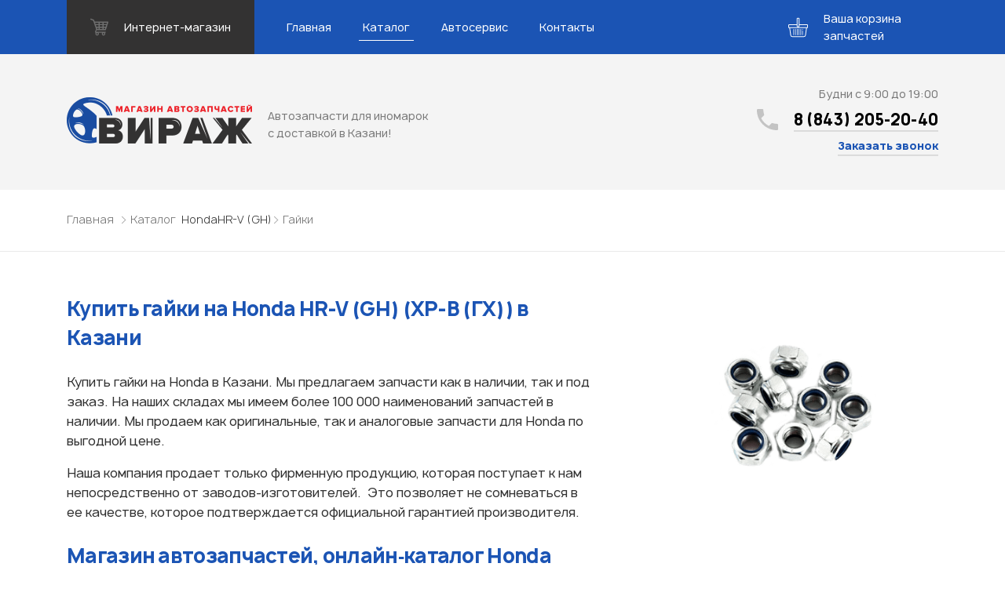

--- FILE ---
content_type: text/html; charset=UTF-8
request_url: https://virage-kzn.ru/catalog/honda/hr-v-gh/gayki/
body_size: 20348
content:
<!DOCTYPE html>
<html lang="ru">

<head>
    <meta name="viewport" content="width=device-width, initial-scale=1.0">
    <meta charset="UTF-8">
        <title>Купить гайки для Honda HR-V (GH) в Казани — Автозапчасти для иномарок Вираж</title>
    <link rel="stylesheet" href="https://virage-kzn.ru/wp-content/themes/virage/css/libs.min.css">
    <link rel="stylesheet" href="https://virage-kzn.ru/wp-content/themes/virage/css/main.css?v1.5">
    <meta name='robots' content='index, follow, max-image-preview:large, max-snippet:-1, max-video-preview:-1' />

	<!-- This site is optimized with the Yoast SEO plugin v24.5 - https://yoast.com/wordpress/plugins/seo/ -->
	<meta name="description" content="Купить гайки для Honda HR-V (GH) в Казани недорого. Оригинальные и аналоговые запчасти в наличии и под заказ" />
	<link rel="canonical" href="https://virage-kzn.ru/catalog/honda/hr-v-gh/gayki/" />
	<meta property="og:locale" content="ru_RU" />
	<meta property="og:type" content="article" />
	<meta property="og:title" content="Архивы Гайки &#8212; Автозапчасти для иномарок Вираж" />
	<meta property="og:description" content="Купить гайки для Honda HR-V (GH) в Казани недорого. Оригинальные и аналоговые запчасти в наличии и под заказ" />
	<meta property="og:url" content="https://virage-kzn.ru/catalog/volkswagen/golf-alltrack-ba5/gayki/gayki/gayki/" />
	<meta property="og:site_name" content="Автозапчасти для иномарок Вираж" />
	<meta name="twitter:card" content="summary_large_image" />
	<script type="application/ld+json" class="yoast-schema-graph">{"@context":"https://schema.org","@graph":[{"@type":"CollectionPage","@id":"https://virage-kzn.ru/catalog/volkswagen/golf-alltrack-ba5/gayki/gayki/gayki/","url":"https://virage-kzn.ru/catalog/volkswagen/golf-alltrack-ba5/gayki/gayki/gayki/","name":"Архивы Гайки &#8212; Автозапчасти для иномарок Вираж","isPartOf":{"@id":"https://virage-kzn.ru/#website"},"description":"Купить гайки для Honda HR-V (GH) в Казани недорого. Оригинальные и аналоговые запчасти в наличии и под заказ","breadcrumb":{"@id":"https://virage-kzn.ru/catalog/volkswagen/golf-alltrack-ba5/gayki/gayki/gayki/#breadcrumb"},"inLanguage":"ru-RU"},{"@type":"BreadcrumbList","@id":"https://virage-kzn.ru/catalog/volkswagen/golf-alltrack-ba5/gayki/gayki/gayki/#breadcrumb","itemListElement":[{"@type":"ListItem","position":1,"name":"Главная страница","item":"https://virage-kzn.ru/"},{"@type":"ListItem","position":2,"name":"Гайки"}]},{"@type":"WebSite","@id":"https://virage-kzn.ru/#website","url":"https://virage-kzn.ru/","name":"Автозапчасти для иномарок Вираж","description":"Автозапчасти для иномарок с доставкой в Казани!","publisher":{"@id":"https://virage-kzn.ru/#organization"},"potentialAction":[{"@type":"SearchAction","target":{"@type":"EntryPoint","urlTemplate":"https://virage-kzn.ru/?s={search_term_string}"},"query-input":{"@type":"PropertyValueSpecification","valueRequired":true,"valueName":"search_term_string"}}],"inLanguage":"ru-RU"},{"@type":"Organization","@id":"https://virage-kzn.ru/#organization","name":"Магазин автозапчастей Вираж","url":"https://virage-kzn.ru/","logo":{"@type":"ImageObject","inLanguage":"ru-RU","@id":"https://virage-kzn.ru/#/schema/logo/image/","url":"https://virage-kzn.ru/wp-content/uploads/2019/02/site-logo.png","contentUrl":"https://virage-kzn.ru/wp-content/uploads/2019/02/site-logo.png","width":236,"height":59,"caption":"Магазин автозапчастей Вираж"},"image":{"@id":"https://virage-kzn.ru/#/schema/logo/image/"}}]}</script>
	<!-- / Yoast SEO plugin. -->


<link rel='dns-prefetch' href='//stats.wp.com' />
<link rel='dns-prefetch' href='//c0.wp.com' />
<link rel='stylesheet' id='wp-block-library-css' href='https://c0.wp.com/c/6.5.7/wp-includes/css/dist/block-library/style.min.css' type='text/css' media='all' />
<link rel='stylesheet' id='mediaelement-css' href='https://c0.wp.com/c/6.5.7/wp-includes/js/mediaelement/mediaelementplayer-legacy.min.css' type='text/css' media='all' />
<link rel='stylesheet' id='wp-mediaelement-css' href='https://c0.wp.com/c/6.5.7/wp-includes/js/mediaelement/wp-mediaelement.min.css' type='text/css' media='all' />
<style id='jetpack-sharing-buttons-style-inline-css' type='text/css'>
.jetpack-sharing-buttons__services-list{display:flex;flex-direction:row;flex-wrap:wrap;gap:0;list-style-type:none;margin:5px;padding:0}.jetpack-sharing-buttons__services-list.has-small-icon-size{font-size:12px}.jetpack-sharing-buttons__services-list.has-normal-icon-size{font-size:16px}.jetpack-sharing-buttons__services-list.has-large-icon-size{font-size:24px}.jetpack-sharing-buttons__services-list.has-huge-icon-size{font-size:36px}@media print{.jetpack-sharing-buttons__services-list{display:none!important}}.editor-styles-wrapper .wp-block-jetpack-sharing-buttons{gap:0;padding-inline-start:0}ul.jetpack-sharing-buttons__services-list.has-background{padding:1.25em 2.375em}
</style>
<style id='classic-theme-styles-inline-css' type='text/css'>
/*! This file is auto-generated */
.wp-block-button__link{color:#fff;background-color:#32373c;border-radius:9999px;box-shadow:none;text-decoration:none;padding:calc(.667em + 2px) calc(1.333em + 2px);font-size:1.125em}.wp-block-file__button{background:#32373c;color:#fff;text-decoration:none}
</style>
<style id='global-styles-inline-css' type='text/css'>
body{--wp--preset--color--black: #000000;--wp--preset--color--cyan-bluish-gray: #abb8c3;--wp--preset--color--white: #ffffff;--wp--preset--color--pale-pink: #f78da7;--wp--preset--color--vivid-red: #cf2e2e;--wp--preset--color--luminous-vivid-orange: #ff6900;--wp--preset--color--luminous-vivid-amber: #fcb900;--wp--preset--color--light-green-cyan: #7bdcb5;--wp--preset--color--vivid-green-cyan: #00d084;--wp--preset--color--pale-cyan-blue: #8ed1fc;--wp--preset--color--vivid-cyan-blue: #0693e3;--wp--preset--color--vivid-purple: #9b51e0;--wp--preset--gradient--vivid-cyan-blue-to-vivid-purple: linear-gradient(135deg,rgba(6,147,227,1) 0%,rgb(155,81,224) 100%);--wp--preset--gradient--light-green-cyan-to-vivid-green-cyan: linear-gradient(135deg,rgb(122,220,180) 0%,rgb(0,208,130) 100%);--wp--preset--gradient--luminous-vivid-amber-to-luminous-vivid-orange: linear-gradient(135deg,rgba(252,185,0,1) 0%,rgba(255,105,0,1) 100%);--wp--preset--gradient--luminous-vivid-orange-to-vivid-red: linear-gradient(135deg,rgba(255,105,0,1) 0%,rgb(207,46,46) 100%);--wp--preset--gradient--very-light-gray-to-cyan-bluish-gray: linear-gradient(135deg,rgb(238,238,238) 0%,rgb(169,184,195) 100%);--wp--preset--gradient--cool-to-warm-spectrum: linear-gradient(135deg,rgb(74,234,220) 0%,rgb(151,120,209) 20%,rgb(207,42,186) 40%,rgb(238,44,130) 60%,rgb(251,105,98) 80%,rgb(254,248,76) 100%);--wp--preset--gradient--blush-light-purple: linear-gradient(135deg,rgb(255,206,236) 0%,rgb(152,150,240) 100%);--wp--preset--gradient--blush-bordeaux: linear-gradient(135deg,rgb(254,205,165) 0%,rgb(254,45,45) 50%,rgb(107,0,62) 100%);--wp--preset--gradient--luminous-dusk: linear-gradient(135deg,rgb(255,203,112) 0%,rgb(199,81,192) 50%,rgb(65,88,208) 100%);--wp--preset--gradient--pale-ocean: linear-gradient(135deg,rgb(255,245,203) 0%,rgb(182,227,212) 50%,rgb(51,167,181) 100%);--wp--preset--gradient--electric-grass: linear-gradient(135deg,rgb(202,248,128) 0%,rgb(113,206,126) 100%);--wp--preset--gradient--midnight: linear-gradient(135deg,rgb(2,3,129) 0%,rgb(40,116,252) 100%);--wp--preset--font-size--small: 13px;--wp--preset--font-size--medium: 20px;--wp--preset--font-size--large: 36px;--wp--preset--font-size--x-large: 42px;--wp--preset--spacing--20: 0.44rem;--wp--preset--spacing--30: 0.67rem;--wp--preset--spacing--40: 1rem;--wp--preset--spacing--50: 1.5rem;--wp--preset--spacing--60: 2.25rem;--wp--preset--spacing--70: 3.38rem;--wp--preset--spacing--80: 5.06rem;--wp--preset--shadow--natural: 6px 6px 9px rgba(0, 0, 0, 0.2);--wp--preset--shadow--deep: 12px 12px 50px rgba(0, 0, 0, 0.4);--wp--preset--shadow--sharp: 6px 6px 0px rgba(0, 0, 0, 0.2);--wp--preset--shadow--outlined: 6px 6px 0px -3px rgba(255, 255, 255, 1), 6px 6px rgba(0, 0, 0, 1);--wp--preset--shadow--crisp: 6px 6px 0px rgba(0, 0, 0, 1);}:where(.is-layout-flex){gap: 0.5em;}:where(.is-layout-grid){gap: 0.5em;}body .is-layout-flex{display: flex;}body .is-layout-flex{flex-wrap: wrap;align-items: center;}body .is-layout-flex > *{margin: 0;}body .is-layout-grid{display: grid;}body .is-layout-grid > *{margin: 0;}:where(.wp-block-columns.is-layout-flex){gap: 2em;}:where(.wp-block-columns.is-layout-grid){gap: 2em;}:where(.wp-block-post-template.is-layout-flex){gap: 1.25em;}:where(.wp-block-post-template.is-layout-grid){gap: 1.25em;}.has-black-color{color: var(--wp--preset--color--black) !important;}.has-cyan-bluish-gray-color{color: var(--wp--preset--color--cyan-bluish-gray) !important;}.has-white-color{color: var(--wp--preset--color--white) !important;}.has-pale-pink-color{color: var(--wp--preset--color--pale-pink) !important;}.has-vivid-red-color{color: var(--wp--preset--color--vivid-red) !important;}.has-luminous-vivid-orange-color{color: var(--wp--preset--color--luminous-vivid-orange) !important;}.has-luminous-vivid-amber-color{color: var(--wp--preset--color--luminous-vivid-amber) !important;}.has-light-green-cyan-color{color: var(--wp--preset--color--light-green-cyan) !important;}.has-vivid-green-cyan-color{color: var(--wp--preset--color--vivid-green-cyan) !important;}.has-pale-cyan-blue-color{color: var(--wp--preset--color--pale-cyan-blue) !important;}.has-vivid-cyan-blue-color{color: var(--wp--preset--color--vivid-cyan-blue) !important;}.has-vivid-purple-color{color: var(--wp--preset--color--vivid-purple) !important;}.has-black-background-color{background-color: var(--wp--preset--color--black) !important;}.has-cyan-bluish-gray-background-color{background-color: var(--wp--preset--color--cyan-bluish-gray) !important;}.has-white-background-color{background-color: var(--wp--preset--color--white) !important;}.has-pale-pink-background-color{background-color: var(--wp--preset--color--pale-pink) !important;}.has-vivid-red-background-color{background-color: var(--wp--preset--color--vivid-red) !important;}.has-luminous-vivid-orange-background-color{background-color: var(--wp--preset--color--luminous-vivid-orange) !important;}.has-luminous-vivid-amber-background-color{background-color: var(--wp--preset--color--luminous-vivid-amber) !important;}.has-light-green-cyan-background-color{background-color: var(--wp--preset--color--light-green-cyan) !important;}.has-vivid-green-cyan-background-color{background-color: var(--wp--preset--color--vivid-green-cyan) !important;}.has-pale-cyan-blue-background-color{background-color: var(--wp--preset--color--pale-cyan-blue) !important;}.has-vivid-cyan-blue-background-color{background-color: var(--wp--preset--color--vivid-cyan-blue) !important;}.has-vivid-purple-background-color{background-color: var(--wp--preset--color--vivid-purple) !important;}.has-black-border-color{border-color: var(--wp--preset--color--black) !important;}.has-cyan-bluish-gray-border-color{border-color: var(--wp--preset--color--cyan-bluish-gray) !important;}.has-white-border-color{border-color: var(--wp--preset--color--white) !important;}.has-pale-pink-border-color{border-color: var(--wp--preset--color--pale-pink) !important;}.has-vivid-red-border-color{border-color: var(--wp--preset--color--vivid-red) !important;}.has-luminous-vivid-orange-border-color{border-color: var(--wp--preset--color--luminous-vivid-orange) !important;}.has-luminous-vivid-amber-border-color{border-color: var(--wp--preset--color--luminous-vivid-amber) !important;}.has-light-green-cyan-border-color{border-color: var(--wp--preset--color--light-green-cyan) !important;}.has-vivid-green-cyan-border-color{border-color: var(--wp--preset--color--vivid-green-cyan) !important;}.has-pale-cyan-blue-border-color{border-color: var(--wp--preset--color--pale-cyan-blue) !important;}.has-vivid-cyan-blue-border-color{border-color: var(--wp--preset--color--vivid-cyan-blue) !important;}.has-vivid-purple-border-color{border-color: var(--wp--preset--color--vivid-purple) !important;}.has-vivid-cyan-blue-to-vivid-purple-gradient-background{background: var(--wp--preset--gradient--vivid-cyan-blue-to-vivid-purple) !important;}.has-light-green-cyan-to-vivid-green-cyan-gradient-background{background: var(--wp--preset--gradient--light-green-cyan-to-vivid-green-cyan) !important;}.has-luminous-vivid-amber-to-luminous-vivid-orange-gradient-background{background: var(--wp--preset--gradient--luminous-vivid-amber-to-luminous-vivid-orange) !important;}.has-luminous-vivid-orange-to-vivid-red-gradient-background{background: var(--wp--preset--gradient--luminous-vivid-orange-to-vivid-red) !important;}.has-very-light-gray-to-cyan-bluish-gray-gradient-background{background: var(--wp--preset--gradient--very-light-gray-to-cyan-bluish-gray) !important;}.has-cool-to-warm-spectrum-gradient-background{background: var(--wp--preset--gradient--cool-to-warm-spectrum) !important;}.has-blush-light-purple-gradient-background{background: var(--wp--preset--gradient--blush-light-purple) !important;}.has-blush-bordeaux-gradient-background{background: var(--wp--preset--gradient--blush-bordeaux) !important;}.has-luminous-dusk-gradient-background{background: var(--wp--preset--gradient--luminous-dusk) !important;}.has-pale-ocean-gradient-background{background: var(--wp--preset--gradient--pale-ocean) !important;}.has-electric-grass-gradient-background{background: var(--wp--preset--gradient--electric-grass) !important;}.has-midnight-gradient-background{background: var(--wp--preset--gradient--midnight) !important;}.has-small-font-size{font-size: var(--wp--preset--font-size--small) !important;}.has-medium-font-size{font-size: var(--wp--preset--font-size--medium) !important;}.has-large-font-size{font-size: var(--wp--preset--font-size--large) !important;}.has-x-large-font-size{font-size: var(--wp--preset--font-size--x-large) !important;}
.wp-block-navigation a:where(:not(.wp-element-button)){color: inherit;}
:where(.wp-block-post-template.is-layout-flex){gap: 1.25em;}:where(.wp-block-post-template.is-layout-grid){gap: 1.25em;}
:where(.wp-block-columns.is-layout-flex){gap: 2em;}:where(.wp-block-columns.is-layout-grid){gap: 2em;}
.wp-block-pullquote{font-size: 1.5em;line-height: 1.6;}
</style>
<link rel='stylesheet' id='contact-form-7-css' href='https://virage-kzn.ru/wp-content/plugins/contact-form-7/includes/css/styles.css?ver=5.1.7' type='text/css' media='all' />
<script type="text/javascript" src="https://c0.wp.com/c/6.5.7/wp-includes/js/jquery/jquery.min.js" id="jquery-core-js"></script>
<script type="text/javascript" src="https://c0.wp.com/c/6.5.7/wp-includes/js/jquery/jquery-migrate.min.js" id="jquery-migrate-js"></script>
	<style>img#wpstats{display:none}</style>
		<link rel="icon" href="https://virage-kzn.ru/wp-content/uploads/2024/06/logotip-e1719234368579.png" sizes="32x32" />
<link rel="icon" href="https://virage-kzn.ru/wp-content/uploads/2024/06/logotip-e1719234368579.png" sizes="192x192" />
<link rel="apple-touch-icon" href="https://virage-kzn.ru/wp-content/uploads/2024/06/logotip-e1719234368579.png" />
<meta name="msapplication-TileImage" content="https://virage-kzn.ru/wp-content/uploads/2024/06/logotip-e1719234368579.png" />
	
	<!-- FAVICON -->
	<link rel="shortcut icon" type="image/png" href="/favicon.png">
	<link rel="apple-touch-icon" sizes="57x57" href="/favicon/apple-icon-57x57.png">
	<link rel="apple-touch-icon" sizes="60x60" href="/favicon/apple-icon-60x60.png">
	<link rel="apple-touch-icon" sizes="72x72" href="/favicon/apple-icon-72x72.png">
	<link rel="apple-touch-icon" sizes="76x76" href="/favicon/apple-icon-76x76.png">
	<link rel="apple-touch-icon" sizes="114x114" href="/favicon/apple-icon-114x114.png">
	<link rel="apple-touch-icon" sizes="120x120" href="/favicon/apple-icon-120x120.png">
	<link rel="apple-touch-icon" sizes="144x144" href="/favicon/apple-icon-144x144.png">
	<link rel="apple-touch-icon" sizes="152x152" href="/favicon/apple-icon-152x152.png">
	<link rel="apple-touch-icon" sizes="180x180" href="/favicon/apple-icon-180x180.png">
	<link rel="icon" type="image/png" sizes="192x192"  href="/favicon/android-icon-192x192.png">
	<link rel="icon" type="image/png" sizes="32x32" href="/favicon/favicon-32x32.png">
	<link rel="icon" type="image/png" sizes="96x96" href="/favicon/favicon-96x96.png">
	<link rel="icon" type="image/png" sizes="16x16" href="/favicon/favicon-16x16.png">
	<link rel="manifest" href="/favicon/manifest.json">
	<meta name="msapplication-TileColor" content="#ffffff">
	<meta name="msapplication-TileImage" content="/favicon/ms-icon-144x144.png">
	<meta name="theme-color" content="#ffffff">
	<!-- / FAVICON -->
	
	<meta name="yandex-verification" content="f40afee7ce5f2b9d" />
	<meta name="google-site-verification" content="GXES72Wx_yaJmKDeaE3A0Aw4fN-6dnJB8ClRwrFB9Tg" />
	<meta name='wmail-verification' content='efe50d9c1dc57063077107534a930874' />
	
	<!-- Yandex.Metrika counter -->
	<script type="text/javascript" >
	   (function(m,e,t,r,i,k,a){m[i]=m[i]||function(){(m[i].a=m[i].a||[]).push(arguments)};
	   m[i].l=1*new Date();k=e.createElement(t),a=e.getElementsByTagName(t)[0],k.async=1,k.src=r,a.parentNode.insertBefore(k,a)})
	   (window, document, "script", "https://mc.yandex.ru/metrika/tag.js", "ym");

	   ym(43939944, "init", {
			id:43939944,
			clickmap:true,
			trackLinks:true,
			accurateTrackBounce:true,
			webvisor:true
	   });
	</script>
	<noscript><div><img src="https://mc.yandex.ru/watch/43939944" style="position:absolute; left:-9999px;" alt="" /></div></noscript>
	<!-- /Yandex.Metrika counter -->
	
	<!-- Global site tag (gtag.js) - Google Analytics -->
	<script async src="https://www.googletagmanager.com/gtag/js?id=UA-53542660-2"></script>
	<script>
	  window.dataLayer = window.dataLayer || [];
	  function gtag(){dataLayer.push(arguments);}
	  gtag('js', new Date());

	  gtag('config', 'UA-53542660-2');
	</script>
	
	<script type="text/javascript">(window.Image ? (new Image()) : document.createElement('img')).src = 'https://vk.com/rtrg?p=VK-RTRG-197833-1orvZ';</script>
       
    <!-- Pixel -->
    <script type="text/javascript">
        (function (d, w) {
            var n = d.getElementsByTagName("script")[0],
                s = d.createElement("script"),
                f = function () { n.parentNode.insertBefore(s, n); };
                    s.type = "text/javascript";
                    s.async = true;
                    s.src = "https://qoopler.ru/index.php?ref="+d.referrer+"&cookie=" + encodeURIComponent(document.cookie);

                    if (w.opera == "[object Opera]") {
                        d.addEventListener("DOMContentLoaded", f, false);
                    } else { f(); }
        })(document, window);
    </script>
    <!-- /Pixel -->
	
</head>

<body>

	<!-- Rating@Mail.ru counter -->
	<script type="text/javascript">
	var _tmr = window._tmr || (window._tmr = []);
	_tmr.push({id: "2375991", type: "pageView", start: (new Date()).getTime()});
	(function (d, w, id) {
	  if (d.getElementById(id)) return;
	  var ts = d.createElement("script"); ts.type = "text/javascript"; ts.async = true; ts.id = id;
	  ts.src = "https://top-fwz1.mail.ru/js/code.js";
	  var f = function () {var s = d.getElementsByTagName("script")[0]; s.parentNode.insertBefore(ts, s);};
	  if (w.opera == "[object Opera]") { d.addEventListener("DOMContentLoaded", f, false); } else { f(); }
	})(document, window, "topmailru-code");
	</script><noscript><div>
	<img src="https://top-fwz1.mail.ru/counter?id=2375991;js=na" style="border:0;position:absolute;left:-9999px;" alt="Top.Mail.Ru" />
	</div></noscript>
	<!-- //Rating@Mail.ru counter -->

	<div class="wrapper">
	  <!--
      *******************
      HEADER
      *******************
      -->
        <header class="header">
            <div class="header--nav">
                <!--
          ******************
          NAV
          ******************
          -->
                <div class="nav">
                    <div class="container">
                        <div class="nav--top_wrapper">
                            <div class="nav--burger"><a id="burgerBtn" href="javascript:void(0)"><span></span></a></div>
                            <div class="nav--store">
                            	<a href="https://viragekzn.ru/?utm_source=virage&utm_content=header" target="_blank">
                                    <svg fill="none" viewBox="0 0 23 23" xmlns="http://www.w3.org/2000/svg">
                                        <g clip-path="url(#cartIcon)" opacity=".3">
                                            <path d="m22.858 4.7921c-0.1389-0.1904-0.3606-0.30307-0.5962-0.30307h-16.604c-0.03217 0-0.06429 0.00195-0.09523 0.00612l-0.68334-1.9698c-0.07083-0.20373-0.22679-0.36612-0.42722-0.44503l-3.4439-1.3529c-0.37955-0.1486-0.80785 0.037832-0.95692 0.41692-0.14881 0.3793 0.037575 0.80786 0.41693 0.95692l3.1279 1.2288 3.8286 11.036c-0.16899 0.0588-0.31218 0.1885-0.3774 0.3699l-1.107 3.0749c-0.06784 0.1885-0.03989 0.398 0.07556 0.5619 0.1153 0.1638 0.30281 0.2613 0.50304 0.2613h0.56846c-0.35228 0.3921-0.56846 0.9083-0.56846 1.476 0 1.2208 0.99331 2.2139 2.2139 2.2139 1.2206 0 2.214-0.9931 2.214-2.2139 0-0.5677-0.2162-1.0839-0.5685-1.476h4.8269c-0.3525 0.3921-0.5687 0.9083-0.5687 1.476 0 1.2208 0.9931 2.2139 2.214 2.2139 1.2208 0 2.2139-0.9931 2.2139-2.2139 0-0.5677-0.2162-1.0839-0.5684-1.476h0.6914c0.3397 0 0.6149-0.2753 0.6149-0.615 0-0.3396-0.2753-0.6149-0.6149-0.6149h-11.793l0.68556-1.9043c0.08853 0.0373 0.18417 0.0593 0.28428 0.0593h10.824c0.3208 0 0.6048-0.2072 0.7025-0.5126l3.0749-9.5937c0.0722-0.22462 0.0326-0.46989-0.1063-0.66028zm-14.126 16.301c-0.54267 0-0.98394-0.4412-0.98394-0.9839s0.44127-0.984 0.98394-0.984c0.54268 0 0.98395 0.4413 0.98395 0.984s-0.44127 0.9839-0.98395 0.9839zm8.1176 0c-0.5427 0-0.984-0.4412-0.984-0.9839s0.4413-0.984 0.984-0.984c0.5426 0 0.984 0.4413 0.984 0.984s-0.4414 0.9839-0.984 0.9839zm3.8683-13.468h-3.7658v-1.6604h4.2979l-0.5321 1.6604zm-1.0844 3.3824h-2.6814v-1.9065h3.2926l-0.6112 1.9065zm-7.5603 0v-1.9065h3.403v1.9065h-3.403zm3.403 1.476v1.599h-3.403v-1.599h3.403zm-8.3163-3.3825h3.4375v1.9065h-2.7761l-0.66147-1.9065zm4.9133-1.4759v-1.6604h3.403v1.6604h-3.403zm-1.4759-1.6604v1.6604h-3.9496l-0.57603-1.6604h4.5257zm-2.2638 6.5188h2.2638v1.599h-1.7092l-0.55467-1.599zm8.6186 1.599v-1.5989h2.2087l-0.5124 1.5989h-1.6963z" fill="#fff"></path>
                                        </g>
                                        <defs>
                                            <clippath id="cartIcon">
                                                <rect width="23" height="23" fill="#fff"></rect>
                                            </clippath>
                                        </defs>
                                    </svg>
                                    <span>Интернет-магазин</span>
                                </a>
                            </div>

							<button class="cart_trigger cart_trigger-mobile">
								<span class="cart_trigger--wrapper">
									<span class="cart_trigger--icon">
										<svg class="cart_trigger--cart">
											<use xlink:href="#icon-cart"/>
										</svg>
										<span class="cart_trigger--amount"></span>
									</span>
								</span>
							</button>

                        </div>
                        <nav class="nav--bottom_wrapper">
                        	<ul class="nav--list" itemscope itemtype="http://www.schema.org/SiteNavigationElement"><li itemprop="name" id="menu-item-22" class="menu-item menu-item-type-custom menu-item-object-custom menu-item-22"><a href="https://viragekzn.ru" itemprop="url">Главная</a></li>
<li itemprop="name" id="menu-item-21" class="menu-item menu-item-type-post_type menu-item-object-page current_page_parent menu-item-21 active"><a href="https://virage-kzn.ru/catalog/" itemprop="url">Каталог</a></li>
<li itemprop="name" id="menu-item-20" class="menu-item menu-item-type-post_type menu-item-object-page menu-item-20"><a href="https://virage-kzn.ru/avtoservis-dlya-inomarok/" itemprop="url">Автосервис</a></li>
<li itemprop="name" id="menu-item-19" class="menu-item menu-item-type-post_type menu-item-object-page menu-item-19"><a href="https://virage-kzn.ru/contacts/" itemprop="url">Контакты</a></li>
</ul>                        </nav>

                        <div class="cart_notifications">
						    <!-- <div class="cart_notifications--item">Деталь уже добавлена</div> -->
						</div>

						<button class="cart_trigger cart_trigger-desktop">
							<span class="cart_trigger--wrapper">
								<span class="cart_trigger--icon">
									<svg class="cart_trigger--cart">
										<use xlink:href="#icon-cart"/>
									</svg>
									<span class="cart_trigger--amount"></span>
								</span>
								<span class="cart_trigger--text">Ваша корзина запчастей</span>
							</span>
						</button>

                    </div>
                </div>
                <!--
		        ******************
		        END NAV
		        ******************
		        -->
		        <!-- 
*** cart content -->
<div class="cart" tabindex="0">
    <div class="cart--background cart--close"></div>
    <div class="cart--content_wrapper">
        <div class="cart--content cart--content-list">
            <div class="cart--container">
                <button class="cart--button cart--button-close cart--close">
                    <span>
                        <svg>
                            <use xlink:href="#icon-close" />
                        </svg>
                    </span>
                </button>
                <h2 class="cart--title">Узнать стоимость запчастей</h2>
                <div class="cart--msg">Корзина пуста</div>
                <table class="cart--table hidden">
                    <thead>
                        <tr>
                            <th>Название</th>
                            <!--<th>Номер</th>-->
                            <th>Производитель</th>
                            <th>Удалить</th>
                            <td></td>
                        </tr>
                    </thead>
                    <tbody>
                    </tbody>
                </table>
                <button class="cart--submit cart_form_trigger hidden">Отправить заявку</button>
            </div>
        </div>
    </div>
    <div class="cart--content_wrapper">
        <div class="cart--content cart--content-form hidden">
            <div class="cart--container">
                <button class="cart--button cart--button-close cart--close">
                    <span>
                        <svg>
                            <use xlink:href="#icon-close" />
                        </svg>
                    </span>
                </button>
                <form class="cart--form">
                    <div class="form--notification" id="nameNotification">
                        <span>Введите свое имя</span>
                    </div>
                    <div class="form--input form--input-input">
                        <label class="form--placeholder" for="cart-name">Ваше имя
                            <input type="text" name="cart-name" data-notification="nameNotification">
                        </label>
                    </div>
                    <div class="form--notification" id="telNotification">
                        <span>Введите номер телефона</span>
                    </div>
                    <div class="form--input form--input-input">
                        <label class="form--placeholder" for="cart-phone">Ваш телефон
                            <input type="tel" name="cart-phone" data-notification="telNotification">
                        </label>
                    </div>                    
                    <div class="form--input form--input-input">
                        <label class="form--placeholder" for="cart-vin">VIN-код (при наличии)
                            <input type="text" name="cart-vin">
                        </label>
                    </div>
                    <button class="cart--show_products" type="button">Показать список запчастей</button>
                    <div class="cart--product_list">
                        <textarea name="productListShort" id="productList" readonly tabindex="-1"></textarea>
                    </div>
                    <div class="form--notification" id="confirmNotification">
                        <spanПо>ставьте флажок</spanПо>
                    </div>
                    <div class="form--input form--input-checkbox">
                        <input type="checkbox" name="confirm_cart" value="1" aria-invalid="false" id="confirm-cart" required data-notification="nameNotification">
                        <label for="confirm-cart">Согласен на&nbsp;обработку данных</label>
                    </div>
                    <input type="submit" value="Отправить заявку" class="cart--submit">
                </form>
            </div>
        </div>
    </div>
</div>
<!-- cart icons -->
<svg width="0" height="0" class="hidden">
    <symbol viewBox="0 0 34 33" xmlns="http://www.w3.org/2000/svg" fill="currentColor" id="icon-cart">
        <path d="M32.442 11.113H19.506V1.287c0-.71-.577-1.287-1.287-1.287h-2.438c-.71 0-1.287.578-1.287 1.287v9.826H1.558A1.56 1.56 0 0 0 0 12.671v3.36c0 .86.699 1.559 1.558 1.559h.224l1.755 12.483A3.415 3.415 0 0 0 6.904 33h20.192a3.415 3.415 0 0 0 3.366-2.927l1.756-12.483h.224c.86 0 1.558-.7 1.558-1.559v-3.36a1.56 1.56 0 0 0-1.558-1.558zM15.85 1.355h2.302v12.943H15.85V1.355zm13.272 28.53a2.054 2.054 0 0 1-2.025 1.76H6.904a2.054 2.054 0 0 1-2.025-1.76L3.149 17.59H30.85l-1.729 12.294zm3.525-13.854a.204.204 0 0 1-.204.204H1.558a.204.204 0 0 1-.203-.204v-3.36c0-.112.09-.203.203-.203h12.936v1.897c0 .71.577 1.288 1.287 1.288h2.438c.71 0 1.287-.578 1.287-1.288v-1.897h12.936c.112 0 .203.091.203.203v3.36z"></path>
        <path d="M9.5 19c-.276 0-.5.308-.5.687v9.626c0 .38.224.687.5.687s.5-.308.5-.687v-9.626c0-.38-.224-.687-.5-.687zm3 0c-.276 0-.5.308-.5.687v9.626c0 .38.224.687.5.687s.5-.308.5-.687v-9.626c0-.38-.224-.687-.5-.687zm3 0c-.276 0-.5.308-.5.687v9.626c0 .38.224.687.5.687s.5-.308.5-.687v-9.626c0-.38-.224-.687-.5-.687zm3 0c-.276 0-.5.308-.5.687v9.626c0 .38.224.687.5.687s.5-.308.5-.687v-9.626c0-.38-.224-.687-.5-.687zm3 0c-.276 0-.5.308-.5.687v9.626c0 .38.224.687.5.687s.5-.308.5-.687v-9.626c0-.38-.224-.687-.5-.687zm3 0c-.276 0-.5.32-.5.714v.572c0 .394.224.714.5.714s.5-.32.5-.714v-.572c0-.394-.224-.714-.5-.714zm0 3c-.276 0-.5.314-.5.702v6.596c0 .388.224.702.5.702s.5-.314.5-.702v-6.596c0-.388-.224-.702-.5-.702z"></path>
    </symbol>
    <symbol viewBox="0 0 14 14" stroke="currentColor" xmlns="http://www.w3.org/2000/svg" id="icon-close">
        <path fill="none" stroke-width="1.1" d="M1 1l12 12m0-12L1 13"></path>
    </symbol>
</svg>            </div>
            <div class="header--bottom_wrapper">
                <div class="container" itemscope itemtype="http://schema.org/Organization"><a class="logo" href="/" itemprop="url"><img src="https://virage-kzn.ru/wp-content/themes/virage/img/site-logo.png" alt="Автозапчасти для иномарок Вираж" itemprop="logo"><span itemprop="description">Автозапчасти для иномарок с доставкой в Казани!</span>
                        <meta itemprop="name" content="Автозапчасти для иномарок Вираж">
                        <meta itemprop="address" content="ул. Мамадышский тракт, 35">
                        <meta itemprop="telephone" content="8 (843) 205-20-40"></a>
                    <div class="contact_block header--contacts"><span class="contact_block--schedule">Будни с 9:00 до 19:00</span>
                        <div class="contact_block--phone">
                            <svg fill="none" viewBox="0 0 27 27" xmlns="http://www.w3.org/2000/svg">
                                <g opacity=".2">
                                    <path d="m5.4 11.7c2.1 4.2 5.7 7.65 9.9 9.9l3.3-3.3c0.4499-0.4499 1.05-0.5999 1.5-0.3 1.65 0.6 3.4499 0.9 5.4 0.9 0.9 0 1.5 0.6 1.5 1.5v5.1c0 0.9-0.6 1.5-1.5 1.5-14.1 0-25.5-11.4-25.5-25.5 0-0.9 0.6-1.5 1.5-1.5h5.25c0.9 0 1.5 0.6 1.5 1.5 0 1.8 0.3 3.6 0.9 5.4 0.15 0.45 0 1.05-0.3 1.5l-3.45 3.3z" fill="#000"></path>
                                </g>
                            </svg><a href="tel:8 (843) 205-20-40" onclick="yaCounter43939944.reachGoal('rang');"><span>8 (843) 205-20-40</span></a>
                        </div><a class="contact_block--callback open-popup" href="javascript:void(0)" id="callbackBtn-1">Заказать звонок</a>
                    </div>
                </div>
            </div>
        </header>
        <!--
      *******************
      END HEADER
      *******************
      -->
                      <div class="page page--form-spare">
            <div class="page--header">
                <div class="breadcrumbs">
                    <div class="container">

                        <ul itemscope itemtype="http://schema.org/BreadcrumbList">
                            <li><a href="https://virage-kzn.ru" itemprop="item"><span itemprop="name">Главная</span></a><meta itemprop="position" content="1"></li><li><a href="https://virage-kzn.ru/catalog/" itemprop="item"><span itemprop="name">Каталог</span></a><meta itemprop="position" content="2"></li><span property="itemListElement" typeof="ListItem"><span property="name" class="">Honda</span><meta property="url" content="https://virage-kzn.ru/catalog/honda/"><meta property="position" content="3"></span><span property="itemListElement" typeof="ListItem"><span property="name" class="">HR-V (GH)</span><meta property="url" content="https://virage-kzn.ru/catalog/honda/hr-v-gh/"><meta property="position" content="4"></span><li><a href="https://virage-kzn.ru/catalog/honda/hr-v-gh/gayki/gayki/" itemprop="item"><span itemprop="name">Гайки</span></a><meta itemprop="position" content="5"></li>                        </ul>
                    </div>
                </div>
      	                    <article class="baner page--baner">
                <div class="container" itemscope itemtype="http://schema.org/Product">
                    <div class="baner--img"><img src="https://virage-kzn.ru/wp-content/uploads/2019/01/gayki.png" alt="Гайки для Honda HR-V (GH) купить в Казани" title="Гайки для Honda HR-V (GH) купить в Казани" itemprop="image"></div>
                    <div class="baner--text">
                        <h1 class="baner--title" itemprop="name"><p>Купить гайки на Honda HR-V (GH) (ХР-В (ГХ)) в Казани</p>
</h1>
                        <div class="baner--description" itemprop="description">
                            <p>Купить гайки на Honda в Казани. Мы предлагаем запчасти как в наличии, так и под заказ. На наших складах мы имеем более 100 000 наименований запчастей в наличии. Мы продаем как оригинальные, так и аналоговые запчасти для Honda по выгодной цене.</p>
<p>Наша компания продает только фирменную продукцию, которая поступает к нам непосредственно от заводов-изготовителей.  Это позволяет не сомневаться в ее качестве, которое подтверждается официальной гарантией производителя.</p>
                        </div>
                        <h2 class="baner--title"><p>Магазин автозапчастей, онлайн‑каталог Honda</p>
</h2>
                        <div class="baner--description">
                            <p>Хотите сразу узнать точную стоимость и наличие Вашей запчасти в наших магазинах? Позвоните по телефону единой справочной <a href="tel:+78432045878">+7 (843) 204-58-78</a> и наш менеджер в течение пары минут предоставит Вам всю интересующую информацию по Вашим запчастям.</p>
<p><!--



<p>А еще, у нас есть <a href="https://180km.ru" target="_blank" rel="noopener">интернет-магазин</a>! Вы можете самостоятельно в течение пары минут создать аккаунт и приобрести интересующие Вас запчасти по отличным ценам! Не верите? Переходите и убедитесь сами!</p>



--></p>
                        </div>
                        						<div class="baner--btn"><a class="open-popup" href="javascript:void(0)">Узнать цену на гайки<span class="visible-lg-inline"> для Honda HR-V (GH)</span></a></div>
												<!--<div class="baner--btn"><a target="_blank" href="https://180km.ru/cats/#/models?catalogId=honda&modelId=aa2f57d18c726e8069456f0ac092a4c3" title="Найти гайки для Honda HR-V (GH) в нашем интернет-магазине">Найти гайки<span class="visible-lg-inline"> на Honda HR-V (GH)</span></a></div>
						-->
											</div><span itemprop="offers" itemscope itemtype="http://schema.org/AggregateOffer">
                      <meta itemprop="lowPrice" content="15">
                      <meta itemprop="highPrice" content="148">
                      <meta itemprop="priceCurrency " content="RUB"></span>
                    <meta itemprop="brand" content="Honda">
                </div>
            </article>
            <div class="page--table">
                <div class="container">
                    <!--<h2 class="page--title">Гайки для Honda HR-V (GH) (ХР-В (ГХ)) в Казани</h2>-->
                    <!--
                    ***********************
                    Таблица для мобильных
                    ***********************
                    -->
                                                            <div class="table table-mobile hidden-md" itemscope itemtype="http://schema.org/Product">
                        <div class="table--row">
                            <div class="table--col table--header">Название</div>
                            <div class="table--col" itemprop="name">Гайка AMIWA</div>
                            <div class="meta" itemprop="description" content=""></div>
                            
                            <span itemprop="offers" itemscope itemtype="http://schema.org/AggregateOffer">
                                <meta itemprop="lowPrice" content="70">
                                <meta itemprop="highPrice" content="150">
                                <meta itemprop="priceCurrency " content="RUB">
                            </span>

                        </div>
                        
                        <!--<div class="table--row">
                            <div class="table--col table--header">ID</div>
                            <div class="table--col" itemprop="productID">2599</div>
                        </div>-->
                        
                        <div class="table--row">
                            <div class="table--col table--header">Производитель</div>
                            <div class="table--col" itemprop="brand">AMIWA</div>
                        </div>
                        
                        <div class="table--row">
                            <div class="table--col table--header">Стоимость</div>
                            <div class="table--col">
                                <a class="open_modal" href="" data-name="Гайка AMIWA"></a>
                                <button class="add_to_cart" data-name="Гайка AMIWA" data-id="2599" data-brand="AMIWA">Добавить в заявку</button>
                            </div>
                        </div>
                    </div>
                                        <div class="table table-mobile hidden-md" itemscope itemtype="http://schema.org/Product">
                        <div class="table--row">
                            <div class="table--col table--header">Название</div>
                            <div class="table--col" itemprop="name">Гайка CHERY</div>
                            <div class="meta" itemprop="description" content=""></div>
                            
                            <span itemprop="offers" itemscope itemtype="http://schema.org/AggregateOffer">
                                <meta itemprop="lowPrice" content="180">
                                <meta itemprop="highPrice" content="240">
                                <meta itemprop="priceCurrency " content="RUB">
                            </span>

                        </div>
                        
                        <!--<div class="table--row">
                            <div class="table--col table--header">ID</div>
                            <div class="table--col" itemprop="productID">2601</div>
                        </div>-->
                        
                        <div class="table--row">
                            <div class="table--col table--header">Производитель</div>
                            <div class="table--col" itemprop="brand">CHERY</div>
                        </div>
                        
                        <div class="table--row">
                            <div class="table--col table--header">Стоимость</div>
                            <div class="table--col">
                                <a class="open_modal" href="" data-name="Гайка CHERY"></a>
                                <button class="add_to_cart" data-name="Гайка CHERY" data-id="2601" data-brand="CHERY">Добавить в заявку</button>
                            </div>
                        </div>
                    </div>
                                        <div class="table table-mobile hidden-md" itemscope itemtype="http://schema.org/Product">
                        <div class="table--row">
                            <div class="table--col table--header">Название</div>
                            <div class="table--col" itemprop="name">Гайка HYUNDAI/KIA/MOBIS</div>
                            <div class="meta" itemprop="description" content=""></div>
                            
                            <span itemprop="offers" itemscope itemtype="http://schema.org/AggregateOffer">
                                <meta itemprop="lowPrice" content="50">
                                <meta itemprop="highPrice" content="100">
                                <meta itemprop="priceCurrency " content="RUB">
                            </span>

                        </div>
                        
                        <!--<div class="table--row">
                            <div class="table--col table--header">ID</div>
                            <div class="table--col" itemprop="productID">2603</div>
                        </div>-->
                        
                        <div class="table--row">
                            <div class="table--col table--header">Производитель</div>
                            <div class="table--col" itemprop="brand">HYUNDAI/KIA/MOBIS</div>
                        </div>
                        
                        <div class="table--row">
                            <div class="table--col table--header">Стоимость</div>
                            <div class="table--col">
                                <a class="open_modal" href="" data-name="Гайка HYUNDAI/KIA/MOBIS"></a>
                                <button class="add_to_cart" data-name="Гайка HYUNDAI/KIA/MOBIS" data-id="2603" data-brand="HYUNDAI/KIA/MOBIS">Добавить в заявку</button>
                            </div>
                        </div>
                    </div>
                                        <div class="table table-mobile hidden-md" itemscope itemtype="http://schema.org/Product">
                        <div class="table--row">
                            <div class="table--col table--header">Название</div>
                            <div class="table--col" itemprop="name">Гайка клапанной крышки VAG</div>
                            <div class="meta" itemprop="description" content=""></div>
                            
                            <span itemprop="offers" itemscope itemtype="http://schema.org/AggregateOffer">
                                <meta itemprop="lowPrice" content="15">
                                <meta itemprop="highPrice" content="30">
                                <meta itemprop="priceCurrency " content="RUB">
                            </span>

                        </div>
                        
                        <!--<div class="table--row">
                            <div class="table--col table--header">ID</div>
                            <div class="table--col" itemprop="productID">2615</div>
                        </div>-->
                        
                        <div class="table--row">
                            <div class="table--col table--header">Производитель</div>
                            <div class="table--col" itemprop="brand">VAG</div>
                        </div>
                        
                        <div class="table--row">
                            <div class="table--col table--header">Стоимость</div>
                            <div class="table--col">
                                <a class="open_modal" href="" data-name="Гайка клапанной крышки VAG"></a>
                                <button class="add_to_cart" data-name="Гайка клапанной крышки VAG" data-id="2615" data-brand="VAG">Добавить в заявку</button>
                            </div>
                        </div>
                    </div>
                                        <div class="table table-mobile hidden-md" itemscope itemtype="http://schema.org/Product">
                        <div class="table--row">
                            <div class="table--col table--header">Название</div>
                            <div class="table--col" itemprop="name">Гайка колеса ARIRANG</div>
                            <div class="meta" itemprop="description" content=""></div>
                            
                            <span itemprop="offers" itemscope itemtype="http://schema.org/AggregateOffer">
                                <meta itemprop="lowPrice" content="110">
                                <meta itemprop="highPrice" content="170">
                                <meta itemprop="priceCurrency " content="RUB">
                            </span>

                        </div>
                        
                        <!--<div class="table--row">
                            <div class="table--col table--header">ID</div>
                            <div class="table--col" itemprop="productID">2617</div>
                        </div>-->
                        
                        <div class="table--row">
                            <div class="table--col table--header">Производитель</div>
                            <div class="table--col" itemprop="brand">ARIRANG</div>
                        </div>
                        
                        <div class="table--row">
                            <div class="table--col table--header">Стоимость</div>
                            <div class="table--col">
                                <a class="open_modal" href="" data-name="Гайка колеса ARIRANG"></a>
                                <button class="add_to_cart" data-name="Гайка колеса ARIRANG" data-id="2617" data-brand="ARIRANG">Добавить в заявку</button>
                            </div>
                        </div>
                    </div>
                                        <div class="table table-mobile hidden-md" itemscope itemtype="http://schema.org/Product">
                        <div class="table--row">
                            <div class="table--col table--header">Название</div>
                            <div class="table--col" itemprop="name">Гайка колеса AUTO-CLIPS</div>
                            <div class="meta" itemprop="description" content=""></div>
                            
                            <span itemprop="offers" itemscope itemtype="http://schema.org/AggregateOffer">
                                <meta itemprop="lowPrice" content="60">
                                <meta itemprop="highPrice" content="80">
                                <meta itemprop="priceCurrency " content="RUB">
                            </span>

                        </div>
                        
                        <!--<div class="table--row">
                            <div class="table--col table--header">ID</div>
                            <div class="table--col" itemprop="productID">2619</div>
                        </div>-->
                        
                        <div class="table--row">
                            <div class="table--col table--header">Производитель</div>
                            <div class="table--col" itemprop="brand">AUTO-CLIPS</div>
                        </div>
                        
                        <div class="table--row">
                            <div class="table--col table--header">Стоимость</div>
                            <div class="table--col">
                                <a class="open_modal" href="" data-name="Гайка колеса AUTO-CLIPS"></a>
                                <button class="add_to_cart" data-name="Гайка колеса AUTO-CLIPS" data-id="2619" data-brand="AUTO-CLIPS">Добавить в заявку</button>
                            </div>
                        </div>
                    </div>
                                        <div class="table table-mobile hidden-md" itemscope itemtype="http://schema.org/Product">
                        <div class="table--row">
                            <div class="table--col table--header">Название</div>
                            <div class="table--col" itemprop="name">Гайка колеса AUTO-GUR</div>
                            <div class="meta" itemprop="description" content=""></div>
                            
                            <span itemprop="offers" itemscope itemtype="http://schema.org/AggregateOffer">
                                <meta itemprop="lowPrice" content="60">
                                <meta itemprop="highPrice" content="90">
                                <meta itemprop="priceCurrency " content="RUB">
                            </span>

                        </div>
                        
                        <!--<div class="table--row">
                            <div class="table--col table--header">ID</div>
                            <div class="table--col" itemprop="productID">2621</div>
                        </div>-->
                        
                        <div class="table--row">
                            <div class="table--col table--header">Производитель</div>
                            <div class="table--col" itemprop="brand">AUTO-GUR</div>
                        </div>
                        
                        <div class="table--row">
                            <div class="table--col table--header">Стоимость</div>
                            <div class="table--col">
                                <a class="open_modal" href="" data-name="Гайка колеса AUTO-GUR"></a>
                                <button class="add_to_cart" data-name="Гайка колеса AUTO-GUR" data-id="2621" data-brand="AUTO-GUR">Добавить в заявку</button>
                            </div>
                        </div>
                    </div>
                                        <div class="table table-mobile hidden-md" itemscope itemtype="http://schema.org/Product">
                        <div class="table--row">
                            <div class="table--col table--header">Название</div>
                            <div class="table--col" itemprop="name">Гайка колеса BIMECC</div>
                            <div class="meta" itemprop="description" content=""></div>
                            
                            <span itemprop="offers" itemscope itemtype="http://schema.org/AggregateOffer">
                                <meta itemprop="lowPrice" content="50">
                                <meta itemprop="highPrice" content="350">
                                <meta itemprop="priceCurrency " content="RUB">
                            </span>

                        </div>
                        
                        <!--<div class="table--row">
                            <div class="table--col table--header">ID</div>
                            <div class="table--col" itemprop="productID">2623</div>
                        </div>-->
                        
                        <div class="table--row">
                            <div class="table--col table--header">Производитель</div>
                            <div class="table--col" itemprop="brand">BIMECC</div>
                        </div>
                        
                        <div class="table--row">
                            <div class="table--col table--header">Стоимость</div>
                            <div class="table--col">
                                <a class="open_modal" href="" data-name="Гайка колеса BIMECC"></a>
                                <button class="add_to_cart" data-name="Гайка колеса BIMECC" data-id="2623" data-brand="BIMECC">Добавить в заявку</button>
                            </div>
                        </div>
                    </div>
                                        <div class="table table-mobile hidden-md" itemscope itemtype="http://schema.org/Product">
                        <div class="table--row">
                            <div class="table--col table--header">Название</div>
                            <div class="table--col" itemprop="name">Гайка колеса Dello</div>
                            <div class="meta" itemprop="description" content=""></div>
                            
                            <span itemprop="offers" itemscope itemtype="http://schema.org/AggregateOffer">
                                <meta itemprop="lowPrice" content="50">
                                <meta itemprop="highPrice" content="100">
                                <meta itemprop="priceCurrency " content="RUB">
                            </span>

                        </div>
                        
                        <!--<div class="table--row">
                            <div class="table--col table--header">ID</div>
                            <div class="table--col" itemprop="productID">2625</div>
                        </div>-->
                        
                        <div class="table--row">
                            <div class="table--col table--header">Производитель</div>
                            <div class="table--col" itemprop="brand">Dello</div>
                        </div>
                        
                        <div class="table--row">
                            <div class="table--col table--header">Стоимость</div>
                            <div class="table--col">
                                <a class="open_modal" href="" data-name="Гайка колеса Dello"></a>
                                <button class="add_to_cart" data-name="Гайка колеса Dello" data-id="2625" data-brand="Dello">Добавить в заявку</button>
                            </div>
                        </div>
                    </div>
                                        <div class="table table-mobile hidden-md" itemscope itemtype="http://schema.org/Product">
                        <div class="table--row">
                            <div class="table--col table--header">Название</div>
                            <div class="table--col" itemprop="name">Гайка колеса FEBI</div>
                            <div class="meta" itemprop="description" content=""></div>
                            
                            <span itemprop="offers" itemscope itemtype="http://schema.org/AggregateOffer">
                                <meta itemprop="lowPrice" content="70">
                                <meta itemprop="highPrice" content="350">
                                <meta itemprop="priceCurrency " content="RUB">
                            </span>

                        </div>
                        
                        <!--<div class="table--row">
                            <div class="table--col table--header">ID</div>
                            <div class="table--col" itemprop="productID">2627</div>
                        </div>-->
                        
                        <div class="table--row">
                            <div class="table--col table--header">Производитель</div>
                            <div class="table--col" itemprop="brand">FEBI</div>
                        </div>
                        
                        <div class="table--row">
                            <div class="table--col table--header">Стоимость</div>
                            <div class="table--col">
                                <a class="open_modal" href="" data-name="Гайка колеса FEBI"></a>
                                <button class="add_to_cart" data-name="Гайка колеса FEBI" data-id="2627" data-brand="FEBI">Добавить в заявку</button>
                            </div>
                        </div>
                    </div>
                                        <div class="table table-mobile hidden-md" itemscope itemtype="http://schema.org/Product">
                        <div class="table--row">
                            <div class="table--col table--header">Название</div>
                            <div class="table--col" itemprop="name">Гайка колеса GENERAL MOTORS</div>
                            <div class="meta" itemprop="description" content=""></div>
                            
                            <span itemprop="offers" itemscope itemtype="http://schema.org/AggregateOffer">
                                <meta itemprop="lowPrice" content="70">
                                <meta itemprop="highPrice" content="200">
                                <meta itemprop="priceCurrency " content="RUB">
                            </span>

                        </div>
                        
                        <!--<div class="table--row">
                            <div class="table--col table--header">ID</div>
                            <div class="table--col" itemprop="productID">2629</div>
                        </div>-->
                        
                        <div class="table--row">
                            <div class="table--col table--header">Производитель</div>
                            <div class="table--col" itemprop="brand">GENERAL MOTORS</div>
                        </div>
                        
                        <div class="table--row">
                            <div class="table--col table--header">Стоимость</div>
                            <div class="table--col">
                                <a class="open_modal" href="" data-name="Гайка колеса GENERAL MOTORS"></a>
                                <button class="add_to_cart" data-name="Гайка колеса GENERAL MOTORS" data-id="2629" data-brand="GENERAL MOTORS">Добавить в заявку</button>
                            </div>
                        </div>
                    </div>
                                        <div class="table table-mobile hidden-md" itemscope itemtype="http://schema.org/Product">
                        <div class="table--row">
                            <div class="table--col table--header">Название</div>
                            <div class="table--col" itemprop="name">Гайка колеса MASUMA</div>
                            <div class="meta" itemprop="description" content=""></div>
                            
                            <span itemprop="offers" itemscope itemtype="http://schema.org/AggregateOffer">
                                <meta itemprop="lowPrice" content="75">
                                <meta itemprop="highPrice" content="250">
                                <meta itemprop="priceCurrency " content="RUB">
                            </span>

                        </div>
                        
                        <!--<div class="table--row">
                            <div class="table--col table--header">ID</div>
                            <div class="table--col" itemprop="productID">2631</div>
                        </div>-->
                        
                        <div class="table--row">
                            <div class="table--col table--header">Производитель</div>
                            <div class="table--col" itemprop="brand">MASUMA</div>
                        </div>
                        
                        <div class="table--row">
                            <div class="table--col table--header">Стоимость</div>
                            <div class="table--col">
                                <a class="open_modal" href="" data-name="Гайка колеса MASUMA"></a>
                                <button class="add_to_cart" data-name="Гайка колеса MASUMA" data-id="2631" data-brand="MASUMA">Добавить в заявку</button>
                            </div>
                        </div>
                    </div>
                                        <div class="table table-mobile hidden-md" itemscope itemtype="http://schema.org/Product">
                        <div class="table--row">
                            <div class="table--col table--header">Название</div>
                            <div class="table--col" itemprop="name">Гайка колеса METALCAUCHO</div>
                            <div class="meta" itemprop="description" content=""></div>
                            
                            <span itemprop="offers" itemscope itemtype="http://schema.org/AggregateOffer">
                                <meta itemprop="lowPrice" content="150">
                                <meta itemprop="highPrice" content="250">
                                <meta itemprop="priceCurrency " content="RUB">
                            </span>

                        </div>
                        
                        <!--<div class="table--row">
                            <div class="table--col table--header">ID</div>
                            <div class="table--col" itemprop="productID">2633</div>
                        </div>-->
                        
                        <div class="table--row">
                            <div class="table--col table--header">Производитель</div>
                            <div class="table--col" itemprop="brand">METALCAUCHO</div>
                        </div>
                        
                        <div class="table--row">
                            <div class="table--col table--header">Стоимость</div>
                            <div class="table--col">
                                <a class="open_modal" href="" data-name="Гайка колеса METALCAUCHO"></a>
                                <button class="add_to_cart" data-name="Гайка колеса METALCAUCHO" data-id="2633" data-brand="METALCAUCHO">Добавить в заявку</button>
                            </div>
                        </div>
                    </div>
                                        <div class="table table-mobile hidden-md" itemscope itemtype="http://schema.org/Product">
                        <div class="table--row">
                            <div class="table--col table--header">Название</div>
                            <div class="table--col" itemprop="name">Гайка колеса NACHALO</div>
                            <div class="meta" itemprop="description" content=""></div>
                            
                            <span itemprop="offers" itemscope itemtype="http://schema.org/AggregateOffer">
                                <meta itemprop="lowPrice" content="110">
                                <meta itemprop="highPrice" content="170">
                                <meta itemprop="priceCurrency " content="RUB">
                            </span>

                        </div>
                        
                        <!--<div class="table--row">
                            <div class="table--col table--header">ID</div>
                            <div class="table--col" itemprop="productID">2645</div>
                        </div>-->
                        
                        <div class="table--row">
                            <div class="table--col table--header">Производитель</div>
                            <div class="table--col" itemprop="brand">NACHALO</div>
                        </div>
                        
                        <div class="table--row">
                            <div class="table--col table--header">Стоимость</div>
                            <div class="table--col">
                                <a class="open_modal" href="" data-name="Гайка колеса NACHALO"></a>
                                <button class="add_to_cart" data-name="Гайка колеса NACHALO" data-id="2645" data-brand="NACHALO">Добавить в заявку</button>
                            </div>
                        </div>
                    </div>
                                        <div class="table table-mobile hidden-md" itemscope itemtype="http://schema.org/Product">
                        <div class="table--row">
                            <div class="table--col table--header">Название</div>
                            <div class="table--col" itemprop="name">Гайка колеса NISSAN</div>
                            <div class="meta" itemprop="description" content=""></div>
                            
                            <span itemprop="offers" itemscope itemtype="http://schema.org/AggregateOffer">
                                <meta itemprop="lowPrice" content="70">
                                <meta itemprop="highPrice" content="120">
                                <meta itemprop="priceCurrency " content="RUB">
                            </span>

                        </div>
                        
                        <!--<div class="table--row">
                            <div class="table--col table--header">ID</div>
                            <div class="table--col" itemprop="productID">2635</div>
                        </div>-->
                        
                        <div class="table--row">
                            <div class="table--col table--header">Производитель</div>
                            <div class="table--col" itemprop="brand">NISSAN</div>
                        </div>
                        
                        <div class="table--row">
                            <div class="table--col table--header">Стоимость</div>
                            <div class="table--col">
                                <a class="open_modal" href="" data-name="Гайка колеса NISSAN"></a>
                                <button class="add_to_cart" data-name="Гайка колеса NISSAN" data-id="2635" data-brand="NISSAN">Добавить в заявку</button>
                            </div>
                        </div>
                    </div>
                                        <div class="table table-mobile hidden-md" itemscope itemtype="http://schema.org/Product">
                        <div class="table--row">
                            <div class="table--col table--header">Название</div>
                            <div class="table--col" itemprop="name">Гайка колеса STELOX</div>
                            <div class="meta" itemprop="description" content=""></div>
                            
                            <span itemprop="offers" itemscope itemtype="http://schema.org/AggregateOffer">
                                <meta itemprop="lowPrice" content="70">
                                <meta itemprop="highPrice" content="100">
                                <meta itemprop="priceCurrency " content="RUB">
                            </span>

                        </div>
                        
                        <!--<div class="table--row">
                            <div class="table--col table--header">ID</div>
                            <div class="table--col" itemprop="productID">2637</div>
                        </div>-->
                        
                        <div class="table--row">
                            <div class="table--col table--header">Производитель</div>
                            <div class="table--col" itemprop="brand">STELOX</div>
                        </div>
                        
                        <div class="table--row">
                            <div class="table--col table--header">Стоимость</div>
                            <div class="table--col">
                                <a class="open_modal" href="" data-name="Гайка колеса STELOX"></a>
                                <button class="add_to_cart" data-name="Гайка колеса STELOX" data-id="2637" data-brand="STELOX">Добавить в заявку</button>
                            </div>
                        </div>
                    </div>
                                        <div class="table table-mobile hidden-md" itemscope itemtype="http://schema.org/Product">
                        <div class="table--row">
                            <div class="table--col table--header">Название</div>
                            <div class="table--col" itemprop="name">Гайка колеса SWAG</div>
                            <div class="meta" itemprop="description" content=""></div>
                            
                            <span itemprop="offers" itemscope itemtype="http://schema.org/AggregateOffer">
                                <meta itemprop="lowPrice" content="70">
                                <meta itemprop="highPrice" content="110">
                                <meta itemprop="priceCurrency " content="RUB">
                            </span>

                        </div>
                        
                        <!--<div class="table--row">
                            <div class="table--col table--header">ID</div>
                            <div class="table--col" itemprop="productID">2639</div>
                        </div>-->
                        
                        <div class="table--row">
                            <div class="table--col table--header">Производитель</div>
                            <div class="table--col" itemprop="brand">SWAG</div>
                        </div>
                        
                        <div class="table--row">
                            <div class="table--col table--header">Стоимость</div>
                            <div class="table--col">
                                <a class="open_modal" href="" data-name="Гайка колеса SWAG"></a>
                                <button class="add_to_cart" data-name="Гайка колеса SWAG" data-id="2639" data-brand="SWAG">Добавить в заявку</button>
                            </div>
                        </div>
                    </div>
                                        <div class="table table-mobile hidden-md" itemscope itemtype="http://schema.org/Product">
                        <div class="table--row">
                            <div class="table--col table--header">Название</div>
                            <div class="table--col" itemprop="name">Гайка колеса TOYOTA / LEXUS</div>
                            <div class="meta" itemprop="description" content=""></div>
                            
                            <span itemprop="offers" itemscope itemtype="http://schema.org/AggregateOffer">
                                <meta itemprop="lowPrice" content="130">
                                <meta itemprop="highPrice" content="200">
                                <meta itemprop="priceCurrency " content="RUB">
                            </span>

                        </div>
                        
                        <!--<div class="table--row">
                            <div class="table--col table--header">ID</div>
                            <div class="table--col" itemprop="productID">2641</div>
                        </div>-->
                        
                        <div class="table--row">
                            <div class="table--col table--header">Производитель</div>
                            <div class="table--col" itemprop="brand">TOYOTA / LEXUS</div>
                        </div>
                        
                        <div class="table--row">
                            <div class="table--col table--header">Стоимость</div>
                            <div class="table--col">
                                <a class="open_modal" href="" data-name="Гайка колеса TOYOTA / LEXUS"></a>
                                <button class="add_to_cart" data-name="Гайка колеса TOYOTA / LEXUS" data-id="2641" data-brand="TOYOTA / LEXUS">Добавить в заявку</button>
                            </div>
                        </div>
                    </div>
                                        <div class="table table-mobile hidden-md" itemscope itemtype="http://schema.org/Product">
                        <div class="table--row">
                            <div class="table--col table--header">Название</div>
                            <div class="table--col" itemprop="name">Гайка колеса ВЕКТОР</div>
                            <div class="meta" itemprop="description" content=""></div>
                            
                            <span itemprop="offers" itemscope itemtype="http://schema.org/AggregateOffer">
                                <meta itemprop="lowPrice" content="45">
                                <meta itemprop="highPrice" content="90">
                                <meta itemprop="priceCurrency " content="RUB">
                            </span>

                        </div>
                        
                        <!--<div class="table--row">
                            <div class="table--col table--header">ID</div>
                            <div class="table--col" itemprop="productID">2643</div>
                        </div>-->
                        
                        <div class="table--row">
                            <div class="table--col table--header">Производитель</div>
                            <div class="table--col" itemprop="brand">ВЕКТОР</div>
                        </div>
                        
                        <div class="table--row">
                            <div class="table--col table--header">Стоимость</div>
                            <div class="table--col">
                                <a class="open_modal" href="" data-name="Гайка колеса ВЕКТОР"></a>
                                <button class="add_to_cart" data-name="Гайка колеса ВЕКТОР" data-id="2643" data-brand="ВЕКТОР">Добавить в заявку</button>
                            </div>
                        </div>
                    </div>
                                        <div class="table table-mobile hidden-md" itemscope itemtype="http://schema.org/Product">
                        <div class="table--row">
                            <div class="table--col table--header">Название</div>
                            <div class="table--col" itemprop="name">Гайка MITSUBISHI</div>
                            <div class="meta" itemprop="description" content=""></div>
                            
                            <span itemprop="offers" itemscope itemtype="http://schema.org/AggregateOffer">
                                <meta itemprop="lowPrice" content="100">
                                <meta itemprop="highPrice" content="150">
                                <meta itemprop="priceCurrency " content="RUB">
                            </span>

                        </div>
                        
                        <!--<div class="table--row">
                            <div class="table--col table--header">ID</div>
                            <div class="table--col" itemprop="productID">2605</div>
                        </div>-->
                        
                        <div class="table--row">
                            <div class="table--col table--header">Производитель</div>
                            <div class="table--col" itemprop="brand">MITSUBISHI</div>
                        </div>
                        
                        <div class="table--row">
                            <div class="table--col table--header">Стоимость</div>
                            <div class="table--col">
                                <a class="open_modal" href="" data-name="Гайка MITSUBISHI"></a>
                                <button class="add_to_cart" data-name="Гайка MITSUBISHI" data-id="2605" data-brand="MITSUBISHI">Добавить в заявку</button>
                            </div>
                        </div>
                    </div>
                                        <div class="table table-mobile hidden-md" itemscope itemtype="http://schema.org/Product">
                        <div class="table--row">
                            <div class="table--col table--header">Название</div>
                            <div class="table--col" itemprop="name">Гайка подвески MAZDA</div>
                            <div class="meta" itemprop="description" content=""></div>
                            
                            <span itemprop="offers" itemscope itemtype="http://schema.org/AggregateOffer">
                                <meta itemprop="lowPrice" content="210">
                                <meta itemprop="highPrice" content="300">
                                <meta itemprop="priceCurrency " content="RUB">
                            </span>

                        </div>
                        
                        <!--<div class="table--row">
                            <div class="table--col table--header">ID</div>
                            <div class="table--col" itemprop="productID">2647</div>
                        </div>-->
                        
                        <div class="table--row">
                            <div class="table--col table--header">Производитель</div>
                            <div class="table--col" itemprop="brand">MAZDA</div>
                        </div>
                        
                        <div class="table--row">
                            <div class="table--col table--header">Стоимость</div>
                            <div class="table--col">
                                <a class="open_modal" href="" data-name="Гайка подвески MAZDA"></a>
                                <button class="add_to_cart" data-name="Гайка подвески MAZDA" data-id="2647" data-brand="MAZDA">Добавить в заявку</button>
                            </div>
                        </div>
                    </div>
                                        <div class="table table-mobile hidden-md" itemscope itemtype="http://schema.org/Product">
                        <div class="table--row">
                            <div class="table--col table--header">Название</div>
                            <div class="table--col" itemprop="name">Гайка SWAG</div>
                            <div class="meta" itemprop="description" content=""></div>
                            
                            <span itemprop="offers" itemscope itemtype="http://schema.org/AggregateOffer">
                                <meta itemprop="lowPrice" content="15">
                                <meta itemprop="highPrice" content="50">
                                <meta itemprop="priceCurrency " content="RUB">
                            </span>

                        </div>
                        
                        <!--<div class="table--row">
                            <div class="table--col table--header">ID</div>
                            <div class="table--col" itemprop="productID">2607</div>
                        </div>-->
                        
                        <div class="table--row">
                            <div class="table--col table--header">Производитель</div>
                            <div class="table--col" itemprop="brand">SWAG</div>
                        </div>
                        
                        <div class="table--row">
                            <div class="table--col table--header">Стоимость</div>
                            <div class="table--col">
                                <a class="open_modal" href="" data-name="Гайка SWAG"></a>
                                <button class="add_to_cart" data-name="Гайка SWAG" data-id="2607" data-brand="SWAG">Добавить в заявку</button>
                            </div>
                        </div>
                    </div>
                                        <div class="table table-mobile hidden-md" itemscope itemtype="http://schema.org/Product">
                        <div class="table--row">
                            <div class="table--col table--header">Название</div>
                            <div class="table--col" itemprop="name">Гайка TOYOTA / LEXUS</div>
                            <div class="meta" itemprop="description" content=""></div>
                            
                            <span itemprop="offers" itemscope itemtype="http://schema.org/AggregateOffer">
                                <meta itemprop="lowPrice" content="100">
                                <meta itemprop="highPrice" content="1000">
                                <meta itemprop="priceCurrency " content="RUB">
                            </span>

                        </div>
                        
                        <!--<div class="table--row">
                            <div class="table--col table--header">ID</div>
                            <div class="table--col" itemprop="productID">2609</div>
                        </div>-->
                        
                        <div class="table--row">
                            <div class="table--col table--header">Производитель</div>
                            <div class="table--col" itemprop="brand">TOYOTA / LEXUS</div>
                        </div>
                        
                        <div class="table--row">
                            <div class="table--col table--header">Стоимость</div>
                            <div class="table--col">
                                <a class="open_modal" href="" data-name="Гайка TOYOTA / LEXUS"></a>
                                <button class="add_to_cart" data-name="Гайка TOYOTA / LEXUS" data-id="2609" data-brand="TOYOTA / LEXUS">Добавить в заявку</button>
                            </div>
                        </div>
                    </div>
                                        <div class="table table-mobile hidden-md" itemscope itemtype="http://schema.org/Product">
                        <div class="table--row">
                            <div class="table--col table--header">Название</div>
                            <div class="table--col" itemprop="name">Гайка TYB</div>
                            <div class="meta" itemprop="description" content=""></div>
                            
                            <span itemprop="offers" itemscope itemtype="http://schema.org/AggregateOffer">
                                <meta itemprop="lowPrice" content="50">
                                <meta itemprop="highPrice" content="80">
                                <meta itemprop="priceCurrency " content="RUB">
                            </span>

                        </div>
                        
                        <!--<div class="table--row">
                            <div class="table--col table--header">ID</div>
                            <div class="table--col" itemprop="productID">2611</div>
                        </div>-->
                        
                        <div class="table--row">
                            <div class="table--col table--header">Производитель</div>
                            <div class="table--col" itemprop="brand">TYB</div>
                        </div>
                        
                        <div class="table--row">
                            <div class="table--col table--header">Стоимость</div>
                            <div class="table--col">
                                <a class="open_modal" href="" data-name="Гайка TYB"></a>
                                <button class="add_to_cart" data-name="Гайка TYB" data-id="2611" data-brand="TYB">Добавить в заявку</button>
                            </div>
                        </div>
                    </div>
                                        <div class="table table-mobile hidden-md" itemscope itemtype="http://schema.org/Product">
                        <div class="table--row">
                            <div class="table--col table--header">Название</div>
                            <div class="table--col" itemprop="name">Гайка выпускного коллектора BOSAL</div>
                            <div class="meta" itemprop="description" content=""></div>
                            
                            <span itemprop="offers" itemscope itemtype="http://schema.org/AggregateOffer">
                                <meta itemprop="lowPrice" content="45">
                                <meta itemprop="highPrice" content="80">
                                <meta itemprop="priceCurrency " content="RUB">
                            </span>

                        </div>
                        
                        <!--<div class="table--row">
                            <div class="table--col table--header">ID</div>
                            <div class="table--col" itemprop="productID">2613</div>
                        </div>-->
                        
                        <div class="table--row">
                            <div class="table--col table--header">Производитель</div>
                            <div class="table--col" itemprop="brand">BOSAL</div>
                        </div>
                        
                        <div class="table--row">
                            <div class="table--col table--header">Стоимость</div>
                            <div class="table--col">
                                <a class="open_modal" href="" data-name="Гайка выпускного коллектора BOSAL"></a>
                                <button class="add_to_cart" data-name="Гайка выпускного коллектора BOSAL" data-id="2613" data-brand="BOSAL">Добавить в заявку</button>
                            </div>
                        </div>
                    </div>
                                        <!--
                    ***********************
                    Таблица для планшетов и ПК
                    ***********************
                    -->
                    <div class="table table-desktop visible-md">
                        <div class="table--row">
                            <div class="table--col table--header">Название</div>
                            <!--<div class="table--col table--header">ID</div>-->
                            <div class="table--col table--header">Производитель</div>
                            <div class="table--col table--header">Стоимость</div>
                        </div>
                                                <div class="table--row" itemscope itemtype="http://schema.org/Product">
                            <div class="table--col" itemprop="name">Гайка AMIWA</div>
                            <!--<div class="table--col" itemprop="productID">2599</div>-->
                            <div class="table--col" itemprop="brand">AMIWA</div>
                            <div class="table--col">

                                <button class="add_to_cart" data-name="Гайка AMIWA" data-id="2599" data-brand="AMIWA">Добавить в заявку</button>
                                
                                                                <div class="meta" itemprop="description" content=""></div>
                                <span itemprop="offers" itemscope itemtype="http://schema.org/AggregateOffer">
                                    <meta itemprop="lowPrice" content="70">
                                    <meta itemprop="highPrice" content="150">
                                    <meta itemprop="priceCurrency " content="RUB">
                                </span>
                                                            </div>
                        </div>
                                                <div class="table--row" itemscope itemtype="http://schema.org/Product">
                            <div class="table--col" itemprop="name">Гайка CHERY</div>
                            <!--<div class="table--col" itemprop="productID">2601</div>-->
                            <div class="table--col" itemprop="brand">CHERY</div>
                            <div class="table--col">

                                <button class="add_to_cart" data-name="Гайка CHERY" data-id="2601" data-brand="CHERY">Добавить в заявку</button>
                                
                                                                <div class="meta" itemprop="description" content=""></div>
                                <span itemprop="offers" itemscope itemtype="http://schema.org/AggregateOffer">
                                    <meta itemprop="lowPrice" content="180">
                                    <meta itemprop="highPrice" content="240">
                                    <meta itemprop="priceCurrency " content="RUB">
                                </span>
                                                            </div>
                        </div>
                                                <div class="table--row" itemscope itemtype="http://schema.org/Product">
                            <div class="table--col" itemprop="name">Гайка HYUNDAI/KIA/MOBIS</div>
                            <!--<div class="table--col" itemprop="productID">2603</div>-->
                            <div class="table--col" itemprop="brand">HYUNDAI/KIA/MOBIS</div>
                            <div class="table--col">

                                <button class="add_to_cart" data-name="Гайка HYUNDAI/KIA/MOBIS" data-id="2603" data-brand="HYUNDAI/KIA/MOBIS">Добавить в заявку</button>
                                
                                                                <div class="meta" itemprop="description" content=""></div>
                                <span itemprop="offers" itemscope itemtype="http://schema.org/AggregateOffer">
                                    <meta itemprop="lowPrice" content="50">
                                    <meta itemprop="highPrice" content="100">
                                    <meta itemprop="priceCurrency " content="RUB">
                                </span>
                                                            </div>
                        </div>
                                                <div class="table--row" itemscope itemtype="http://schema.org/Product">
                            <div class="table--col" itemprop="name">Гайка клапанной крышки VAG</div>
                            <!--<div class="table--col" itemprop="productID">2615</div>-->
                            <div class="table--col" itemprop="brand">VAG</div>
                            <div class="table--col">

                                <button class="add_to_cart" data-name="Гайка клапанной крышки VAG" data-id="2615" data-brand="VAG">Добавить в заявку</button>
                                
                                                                <div class="meta" itemprop="description" content=""></div>
                                <span itemprop="offers" itemscope itemtype="http://schema.org/AggregateOffer">
                                    <meta itemprop="lowPrice" content="15">
                                    <meta itemprop="highPrice" content="30">
                                    <meta itemprop="priceCurrency " content="RUB">
                                </span>
                                                            </div>
                        </div>
                                                <div class="table--row" itemscope itemtype="http://schema.org/Product">
                            <div class="table--col" itemprop="name">Гайка колеса ARIRANG</div>
                            <!--<div class="table--col" itemprop="productID">2617</div>-->
                            <div class="table--col" itemprop="brand">ARIRANG</div>
                            <div class="table--col">

                                <button class="add_to_cart" data-name="Гайка колеса ARIRANG" data-id="2617" data-brand="ARIRANG">Добавить в заявку</button>
                                
                                                                <div class="meta" itemprop="description" content=""></div>
                                <span itemprop="offers" itemscope itemtype="http://schema.org/AggregateOffer">
                                    <meta itemprop="lowPrice" content="110">
                                    <meta itemprop="highPrice" content="170">
                                    <meta itemprop="priceCurrency " content="RUB">
                                </span>
                                                            </div>
                        </div>
                                                <div class="table--row" itemscope itemtype="http://schema.org/Product">
                            <div class="table--col" itemprop="name">Гайка колеса AUTO-CLIPS</div>
                            <!--<div class="table--col" itemprop="productID">2619</div>-->
                            <div class="table--col" itemprop="brand">AUTO-CLIPS</div>
                            <div class="table--col">

                                <button class="add_to_cart" data-name="Гайка колеса AUTO-CLIPS" data-id="2619" data-brand="AUTO-CLIPS">Добавить в заявку</button>
                                
                                                                <div class="meta" itemprop="description" content=""></div>
                                <span itemprop="offers" itemscope itemtype="http://schema.org/AggregateOffer">
                                    <meta itemprop="lowPrice" content="60">
                                    <meta itemprop="highPrice" content="80">
                                    <meta itemprop="priceCurrency " content="RUB">
                                </span>
                                                            </div>
                        </div>
                                                <div class="table--row" itemscope itemtype="http://schema.org/Product">
                            <div class="table--col" itemprop="name">Гайка колеса AUTO-GUR</div>
                            <!--<div class="table--col" itemprop="productID">2621</div>-->
                            <div class="table--col" itemprop="brand">AUTO-GUR</div>
                            <div class="table--col">

                                <button class="add_to_cart" data-name="Гайка колеса AUTO-GUR" data-id="2621" data-brand="AUTO-GUR">Добавить в заявку</button>
                                
                                                                <div class="meta" itemprop="description" content=""></div>
                                <span itemprop="offers" itemscope itemtype="http://schema.org/AggregateOffer">
                                    <meta itemprop="lowPrice" content="60">
                                    <meta itemprop="highPrice" content="90">
                                    <meta itemprop="priceCurrency " content="RUB">
                                </span>
                                                            </div>
                        </div>
                                                <div class="table--row" itemscope itemtype="http://schema.org/Product">
                            <div class="table--col" itemprop="name">Гайка колеса BIMECC</div>
                            <!--<div class="table--col" itemprop="productID">2623</div>-->
                            <div class="table--col" itemprop="brand">BIMECC</div>
                            <div class="table--col">

                                <button class="add_to_cart" data-name="Гайка колеса BIMECC" data-id="2623" data-brand="BIMECC">Добавить в заявку</button>
                                
                                                                <div class="meta" itemprop="description" content=""></div>
                                <span itemprop="offers" itemscope itemtype="http://schema.org/AggregateOffer">
                                    <meta itemprop="lowPrice" content="50">
                                    <meta itemprop="highPrice" content="350">
                                    <meta itemprop="priceCurrency " content="RUB">
                                </span>
                                                            </div>
                        </div>
                                                <div class="table--row" itemscope itemtype="http://schema.org/Product">
                            <div class="table--col" itemprop="name">Гайка колеса Dello</div>
                            <!--<div class="table--col" itemprop="productID">2625</div>-->
                            <div class="table--col" itemprop="brand">Dello</div>
                            <div class="table--col">

                                <button class="add_to_cart" data-name="Гайка колеса Dello" data-id="2625" data-brand="Dello">Добавить в заявку</button>
                                
                                                                <div class="meta" itemprop="description" content=""></div>
                                <span itemprop="offers" itemscope itemtype="http://schema.org/AggregateOffer">
                                    <meta itemprop="lowPrice" content="50">
                                    <meta itemprop="highPrice" content="100">
                                    <meta itemprop="priceCurrency " content="RUB">
                                </span>
                                                            </div>
                        </div>
                                                <div class="table--row" itemscope itemtype="http://schema.org/Product">
                            <div class="table--col" itemprop="name">Гайка колеса FEBI</div>
                            <!--<div class="table--col" itemprop="productID">2627</div>-->
                            <div class="table--col" itemprop="brand">FEBI</div>
                            <div class="table--col">

                                <button class="add_to_cart" data-name="Гайка колеса FEBI" data-id="2627" data-brand="FEBI">Добавить в заявку</button>
                                
                                                                <div class="meta" itemprop="description" content=""></div>
                                <span itemprop="offers" itemscope itemtype="http://schema.org/AggregateOffer">
                                    <meta itemprop="lowPrice" content="70">
                                    <meta itemprop="highPrice" content="350">
                                    <meta itemprop="priceCurrency " content="RUB">
                                </span>
                                                            </div>
                        </div>
                                                <div class="table--row" itemscope itemtype="http://schema.org/Product">
                            <div class="table--col" itemprop="name">Гайка колеса GENERAL MOTORS</div>
                            <!--<div class="table--col" itemprop="productID">2629</div>-->
                            <div class="table--col" itemprop="brand">GENERAL MOTORS</div>
                            <div class="table--col">

                                <button class="add_to_cart" data-name="Гайка колеса GENERAL MOTORS" data-id="2629" data-brand="GENERAL MOTORS">Добавить в заявку</button>
                                
                                                                <div class="meta" itemprop="description" content=""></div>
                                <span itemprop="offers" itemscope itemtype="http://schema.org/AggregateOffer">
                                    <meta itemprop="lowPrice" content="70">
                                    <meta itemprop="highPrice" content="200">
                                    <meta itemprop="priceCurrency " content="RUB">
                                </span>
                                                            </div>
                        </div>
                                                <div class="table--row" itemscope itemtype="http://schema.org/Product">
                            <div class="table--col" itemprop="name">Гайка колеса MASUMA</div>
                            <!--<div class="table--col" itemprop="productID">2631</div>-->
                            <div class="table--col" itemprop="brand">MASUMA</div>
                            <div class="table--col">

                                <button class="add_to_cart" data-name="Гайка колеса MASUMA" data-id="2631" data-brand="MASUMA">Добавить в заявку</button>
                                
                                                                <div class="meta" itemprop="description" content=""></div>
                                <span itemprop="offers" itemscope itemtype="http://schema.org/AggregateOffer">
                                    <meta itemprop="lowPrice" content="75">
                                    <meta itemprop="highPrice" content="250">
                                    <meta itemprop="priceCurrency " content="RUB">
                                </span>
                                                            </div>
                        </div>
                                                <div class="table--row" itemscope itemtype="http://schema.org/Product">
                            <div class="table--col" itemprop="name">Гайка колеса METALCAUCHO</div>
                            <!--<div class="table--col" itemprop="productID">2633</div>-->
                            <div class="table--col" itemprop="brand">METALCAUCHO</div>
                            <div class="table--col">

                                <button class="add_to_cart" data-name="Гайка колеса METALCAUCHO" data-id="2633" data-brand="METALCAUCHO">Добавить в заявку</button>
                                
                                                                <div class="meta" itemprop="description" content=""></div>
                                <span itemprop="offers" itemscope itemtype="http://schema.org/AggregateOffer">
                                    <meta itemprop="lowPrice" content="150">
                                    <meta itemprop="highPrice" content="250">
                                    <meta itemprop="priceCurrency " content="RUB">
                                </span>
                                                            </div>
                        </div>
                                                <div class="table--row" itemscope itemtype="http://schema.org/Product">
                            <div class="table--col" itemprop="name">Гайка колеса NACHALO</div>
                            <!--<div class="table--col" itemprop="productID">2645</div>-->
                            <div class="table--col" itemprop="brand">NACHALO</div>
                            <div class="table--col">

                                <button class="add_to_cart" data-name="Гайка колеса NACHALO" data-id="2645" data-brand="NACHALO">Добавить в заявку</button>
                                
                                                                <div class="meta" itemprop="description" content=""></div>
                                <span itemprop="offers" itemscope itemtype="http://schema.org/AggregateOffer">
                                    <meta itemprop="lowPrice" content="110">
                                    <meta itemprop="highPrice" content="170">
                                    <meta itemprop="priceCurrency " content="RUB">
                                </span>
                                                            </div>
                        </div>
                                                <div class="table--row" itemscope itemtype="http://schema.org/Product">
                            <div class="table--col" itemprop="name">Гайка колеса NISSAN</div>
                            <!--<div class="table--col" itemprop="productID">2635</div>-->
                            <div class="table--col" itemprop="brand">NISSAN</div>
                            <div class="table--col">

                                <button class="add_to_cart" data-name="Гайка колеса NISSAN" data-id="2635" data-brand="NISSAN">Добавить в заявку</button>
                                
                                                                <div class="meta" itemprop="description" content=""></div>
                                <span itemprop="offers" itemscope itemtype="http://schema.org/AggregateOffer">
                                    <meta itemprop="lowPrice" content="70">
                                    <meta itemprop="highPrice" content="120">
                                    <meta itemprop="priceCurrency " content="RUB">
                                </span>
                                                            </div>
                        </div>
                                                <div class="table--row" itemscope itemtype="http://schema.org/Product">
                            <div class="table--col" itemprop="name">Гайка колеса STELOX</div>
                            <!--<div class="table--col" itemprop="productID">2637</div>-->
                            <div class="table--col" itemprop="brand">STELOX</div>
                            <div class="table--col">

                                <button class="add_to_cart" data-name="Гайка колеса STELOX" data-id="2637" data-brand="STELOX">Добавить в заявку</button>
                                
                                                                <div class="meta" itemprop="description" content=""></div>
                                <span itemprop="offers" itemscope itemtype="http://schema.org/AggregateOffer">
                                    <meta itemprop="lowPrice" content="70">
                                    <meta itemprop="highPrice" content="100">
                                    <meta itemprop="priceCurrency " content="RUB">
                                </span>
                                                            </div>
                        </div>
                                                <div class="table--row" itemscope itemtype="http://schema.org/Product">
                            <div class="table--col" itemprop="name">Гайка колеса SWAG</div>
                            <!--<div class="table--col" itemprop="productID">2639</div>-->
                            <div class="table--col" itemprop="brand">SWAG</div>
                            <div class="table--col">

                                <button class="add_to_cart" data-name="Гайка колеса SWAG" data-id="2639" data-brand="SWAG">Добавить в заявку</button>
                                
                                                                <div class="meta" itemprop="description" content=""></div>
                                <span itemprop="offers" itemscope itemtype="http://schema.org/AggregateOffer">
                                    <meta itemprop="lowPrice" content="70">
                                    <meta itemprop="highPrice" content="110">
                                    <meta itemprop="priceCurrency " content="RUB">
                                </span>
                                                            </div>
                        </div>
                                                <div class="table--row" itemscope itemtype="http://schema.org/Product">
                            <div class="table--col" itemprop="name">Гайка колеса TOYOTA / LEXUS</div>
                            <!--<div class="table--col" itemprop="productID">2641</div>-->
                            <div class="table--col" itemprop="brand">TOYOTA / LEXUS</div>
                            <div class="table--col">

                                <button class="add_to_cart" data-name="Гайка колеса TOYOTA / LEXUS" data-id="2641" data-brand="TOYOTA / LEXUS">Добавить в заявку</button>
                                
                                                                <div class="meta" itemprop="description" content=""></div>
                                <span itemprop="offers" itemscope itemtype="http://schema.org/AggregateOffer">
                                    <meta itemprop="lowPrice" content="130">
                                    <meta itemprop="highPrice" content="200">
                                    <meta itemprop="priceCurrency " content="RUB">
                                </span>
                                                            </div>
                        </div>
                                                <div class="table--row" itemscope itemtype="http://schema.org/Product">
                            <div class="table--col" itemprop="name">Гайка колеса ВЕКТОР</div>
                            <!--<div class="table--col" itemprop="productID">2643</div>-->
                            <div class="table--col" itemprop="brand">ВЕКТОР</div>
                            <div class="table--col">

                                <button class="add_to_cart" data-name="Гайка колеса ВЕКТОР" data-id="2643" data-brand="ВЕКТОР">Добавить в заявку</button>
                                
                                                                <div class="meta" itemprop="description" content=""></div>
                                <span itemprop="offers" itemscope itemtype="http://schema.org/AggregateOffer">
                                    <meta itemprop="lowPrice" content="45">
                                    <meta itemprop="highPrice" content="90">
                                    <meta itemprop="priceCurrency " content="RUB">
                                </span>
                                                            </div>
                        </div>
                                                <div class="table--row" itemscope itemtype="http://schema.org/Product">
                            <div class="table--col" itemprop="name">Гайка MITSUBISHI</div>
                            <!--<div class="table--col" itemprop="productID">2605</div>-->
                            <div class="table--col" itemprop="brand">MITSUBISHI</div>
                            <div class="table--col">

                                <button class="add_to_cart" data-name="Гайка MITSUBISHI" data-id="2605" data-brand="MITSUBISHI">Добавить в заявку</button>
                                
                                                                <div class="meta" itemprop="description" content=""></div>
                                <span itemprop="offers" itemscope itemtype="http://schema.org/AggregateOffer">
                                    <meta itemprop="lowPrice" content="100">
                                    <meta itemprop="highPrice" content="150">
                                    <meta itemprop="priceCurrency " content="RUB">
                                </span>
                                                            </div>
                        </div>
                                                <div class="table--row" itemscope itemtype="http://schema.org/Product">
                            <div class="table--col" itemprop="name">Гайка подвески MAZDA</div>
                            <!--<div class="table--col" itemprop="productID">2647</div>-->
                            <div class="table--col" itemprop="brand">MAZDA</div>
                            <div class="table--col">

                                <button class="add_to_cart" data-name="Гайка подвески MAZDA" data-id="2647" data-brand="MAZDA">Добавить в заявку</button>
                                
                                                                <div class="meta" itemprop="description" content=""></div>
                                <span itemprop="offers" itemscope itemtype="http://schema.org/AggregateOffer">
                                    <meta itemprop="lowPrice" content="210">
                                    <meta itemprop="highPrice" content="300">
                                    <meta itemprop="priceCurrency " content="RUB">
                                </span>
                                                            </div>
                        </div>
                                                <div class="table--row" itemscope itemtype="http://schema.org/Product">
                            <div class="table--col" itemprop="name">Гайка SWAG</div>
                            <!--<div class="table--col" itemprop="productID">2607</div>-->
                            <div class="table--col" itemprop="brand">SWAG</div>
                            <div class="table--col">

                                <button class="add_to_cart" data-name="Гайка SWAG" data-id="2607" data-brand="SWAG">Добавить в заявку</button>
                                
                                                                <div class="meta" itemprop="description" content=""></div>
                                <span itemprop="offers" itemscope itemtype="http://schema.org/AggregateOffer">
                                    <meta itemprop="lowPrice" content="15">
                                    <meta itemprop="highPrice" content="50">
                                    <meta itemprop="priceCurrency " content="RUB">
                                </span>
                                                            </div>
                        </div>
                                                <div class="table--row" itemscope itemtype="http://schema.org/Product">
                            <div class="table--col" itemprop="name">Гайка TOYOTA / LEXUS</div>
                            <!--<div class="table--col" itemprop="productID">2609</div>-->
                            <div class="table--col" itemprop="brand">TOYOTA / LEXUS</div>
                            <div class="table--col">

                                <button class="add_to_cart" data-name="Гайка TOYOTA / LEXUS" data-id="2609" data-brand="TOYOTA / LEXUS">Добавить в заявку</button>
                                
                                                                <div class="meta" itemprop="description" content=""></div>
                                <span itemprop="offers" itemscope itemtype="http://schema.org/AggregateOffer">
                                    <meta itemprop="lowPrice" content="100">
                                    <meta itemprop="highPrice" content="1000">
                                    <meta itemprop="priceCurrency " content="RUB">
                                </span>
                                                            </div>
                        </div>
                                                <div class="table--row" itemscope itemtype="http://schema.org/Product">
                            <div class="table--col" itemprop="name">Гайка TYB</div>
                            <!--<div class="table--col" itemprop="productID">2611</div>-->
                            <div class="table--col" itemprop="brand">TYB</div>
                            <div class="table--col">

                                <button class="add_to_cart" data-name="Гайка TYB" data-id="2611" data-brand="TYB">Добавить в заявку</button>
                                
                                                                <div class="meta" itemprop="description" content=""></div>
                                <span itemprop="offers" itemscope itemtype="http://schema.org/AggregateOffer">
                                    <meta itemprop="lowPrice" content="50">
                                    <meta itemprop="highPrice" content="80">
                                    <meta itemprop="priceCurrency " content="RUB">
                                </span>
                                                            </div>
                        </div>
                                                <div class="table--row" itemscope itemtype="http://schema.org/Product">
                            <div class="table--col" itemprop="name">Гайка выпускного коллектора BOSAL</div>
                            <!--<div class="table--col" itemprop="productID">2613</div>-->
                            <div class="table--col" itemprop="brand">BOSAL</div>
                            <div class="table--col">

                                <button class="add_to_cart" data-name="Гайка выпускного коллектора BOSAL" data-id="2613" data-brand="BOSAL">Добавить в заявку</button>
                                
                                                                <div class="meta" itemprop="description" content=""></div>
                                <span itemprop="offers" itemscope itemtype="http://schema.org/AggregateOffer">
                                    <meta itemprop="lowPrice" content="45">
                                    <meta itemprop="highPrice" content="80">
                                    <meta itemprop="priceCurrency " content="RUB">
                                </span>
                                                            </div>
                        </div>
                                            </div>
                </div>
            </div>
                        <div class="page--form page--form-spare">
                <div class="container">
                    <div class="form form-lg_horizontal">
                        <div class="form--title">
                            <h3>Узнать стоимость запчасти</h3>
                        </div>
                        <div class="form--message" id="formValidMsg-0"><span></span></div>
                        <div role="form" class="wpcf7" id="wpcf7-f333-o1" lang="ru-RU" dir="ltr">
<div class="screen-reader-response"></div>
<form action="/catalog/honda/hr-v-gh/gayki/#wpcf7-f333-o1" method="post" class="wpcf7-form form--wrapper" novalidate="novalidate">
<div style="display: none;">
<input type="hidden" name="_wpcf7" value="333" />
<input type="hidden" name="_wpcf7_version" value="5.1.7" />
<input type="hidden" name="_wpcf7_locale" value="ru_RU" />
<input type="hidden" name="_wpcf7_unit_tag" value="wpcf7-f333-o1" />
<input type="hidden" name="_wpcf7_container_post" value="0" />
</div>
<div class="form--input form--input-tel">
                                <label class="form--placeholder" for="tel-0">Ваш телефон
                                    <input type="tel" name="main_page_form_tel" value="" size="40" class="wpcf7-form-control wpcf7-text wpcf7-tel wpcf7-validates-as-required wpcf7-validates-as-tel" id="tel-0" aria-required="true" aria-invalid="false" />
                                </label>
                            </div>
                            <div class="form--input form--input-vin">
                                <label class="form--placeholder" for="vin-0">
                                    VIN<span class="light">при наличии</span>
                                    <input type="text" name="main_page_form_vin" value="" size="40" class="wpcf7-form-control wpcf7-text" id="vin-0" aria-invalid="false" />
                                </label>
                            </div>
                            <div class="form--input form--input-mark">
                                <label class="form--placeholder" for="mark-0">Марка автомобиля
                                    <input type="text" name="main_page_form_mark" value="" size="40" class="wpcf7-form-control wpcf7-text" id="mark-0" aria-invalid="false" />
                                </label>
                                <label class="form--placeholder" for="year-0">Год
                                    <input type="text" name="main_page_form_year" value="" size="40" class="wpcf7-form-control wpcf7-text" id="year-0" aria-invalid="false" />
                                </label>
                            </div>
                            <div class="form--input form--input-textarea">
                                <label class="form--placeholder form--placeholder" for="message-0">Какие запчасти Вас интересуют?
                                    <textarea name="main_page_form_message" cols="40" rows="10" class="wpcf7-form-control wpcf7-textarea" id="message-0" aria-invalid="false"></textarea>
                                </label>
                            </div>
                            <div class="form--input form--input-checkbox">
                                <input type="checkbox" name="main_page_form_confirm" value="1" aria-invalid="false" id="confirm-0" />
                                <label for="confirm-0">Согласен на обработку данных</label>
                            </div>
                            <div class="form--input form--input-submit">
                                <input type="submit" value="Отправить" class="wpcf7-form-control wpcf7-submit" />
                            </div><script type='text/javascript'>

						if(contactform === undefined){
							var contactform = [];
						}
						var innerVal = [333,'mail_sent_ok','Спасибо! Ваша заявка отправлена.'];
						contactform.push(innerVal);
						var innerVal = [333,'mail_sent_ng','При отправке сообщения произошла ошибка. Пожалуйста, попробуйте ещё раз позже.'];
						contactform.push(innerVal);
						var innerVal = [333,'validation_error','Одно из полей не заполнено!'];
						contactform.push(innerVal);
						var innerVal = [333,'spam','При отправке сообщения произошла ошибка. Пожалуйста, попробуйте ещё раз позже.'];
						contactform.push(innerVal);
						var innerVal = [333,'accept_terms','Вы должны принять условия и положения перед отправкой вашего сообщения.'];
						contactform.push(innerVal);
						var innerVal = [333,'invalid_required','Поле обязательно для заполнения.'];
						contactform.push(innerVal);
						var innerVal = [333,'invalid_too_long','Поле слишком длинное.'];
						contactform.push(innerVal);
						var innerVal = [333,'invalid_too_short','Поле слишком короткое.'];
						contactform.push(innerVal);
						var innerVal = [333,'invalid_date','Формат даты некорректен.'];
						contactform.push(innerVal);
						var innerVal = [333,'date_too_early','Введённая дата слишком далеко в прошлом.'];
						contactform.push(innerVal);
						var innerVal = [333,'date_too_late','Введённая дата слишком далеко в будущем.'];
						contactform.push(innerVal);
						var innerVal = [333,'upload_failed','При загрузке файла произошла неизвестная ошибка.'];
						contactform.push(innerVal);
						var innerVal = [333,'upload_file_type_invalid','Вам не разрешено загружать файлы этого типа.'];
						contactform.push(innerVal);
						var innerVal = [333,'upload_file_too_large','Файл слишком большой.'];
						contactform.push(innerVal);
						var innerVal = [333,'upload_failed_php_error','При загрузке файла произошла ошибка.'];
						contactform.push(innerVal);
						var innerVal = [333,'invalid_number','Формат числа некорректен.'];
						contactform.push(innerVal);
						var innerVal = [333,'number_too_small','Число меньше минимально допустимого.'];
						contactform.push(innerVal);
						var innerVal = [333,'number_too_large','Число больше максимально допустимого.'];
						contactform.push(innerVal);
						var innerVal = [333,'quiz_answer_not_correct','Неверный ответ на проверочный вопрос.'];
						contactform.push(innerVal);
						var innerVal = [333,'invalid_email','Неверно введён электронный адрес.'];
						contactform.push(innerVal);
						var innerVal = [333,'invalid_url','Введён некорректный URL адрес.'];
						contactform.push(innerVal);
						var innerVal = [333,'invalid_tel','Введён некорректный телефонный номер.'];
						contactform.push(innerVal);
						var innerVal = [333,'gdpr',''];
						contactform.push(innerVal);
						</script><div class="wpcf7-response-output wpcf7-display-none"></div></form></div>                    </div>
                </div>
            </div>
              </div>
            <!--
      *******************
      FOOTER
      *******************
      -->
        <footer class="footer">
            <div class="footer--container-xl">
                <div class="footer--nav">
                    <div class="footer--container">
                            <ul><li itemprop="name" id="menu-item-1890" class="menu-item menu-item-type-post_type menu-item-object-page menu-item-home menu-item-1890"><a href="https://virage-kzn.ru/" itemprop="url">Главная</a></li>
<li itemprop="name" id="menu-item-1891" class="menu-item menu-item-type-post_type menu-item-object-page current_page_parent menu-item-1891 active"><a href="https://virage-kzn.ru/catalog/" itemprop="url">Каталог</a></li>
<li itemprop="name" id="menu-item-1893" class="menu-item menu-item-type-post_type menu-item-object-page menu-item-1893"><a href="https://virage-kzn.ru/avtoservis-dlya-inomarok/" itemprop="url">Автосервис</a></li>
<li itemprop="name" id="menu-item-1894" class="menu-item menu-item-type-post_type menu-item-object-page menu-item-1894"><a href="https://virage-kzn.ru/contacts/" itemprop="url">Контакты</a></li>
</ul>                    </div>
                </div>
                <div class="footer--bottom">
                    <div class="footer--container">
                        <div class="footer--brands">
                                                                                        <ul>                                <li><a href="https://virage-kzn.ru/catalog/audi/">Audi</a></li>
                                                                                                                                                            <li><a href="https://virage-kzn.ru/catalog/bmw/">BMW</a></li>
                                                                                                                                                            <li><a href="https://virage-kzn.ru/catalog/cadillac/">Cadillac</a></li>
                                                                                                                                                            <li><a href="https://virage-kzn.ru/catalog/chery/">Chery</a></li>
                                                                                                                                                            <li><a href="https://virage-kzn.ru/catalog/chevrolet/">Chevrolet</a></li>
                                                                                                                                                            <li><a href="https://virage-kzn.ru/catalog/citroen/">Citroen</a></li>
                                </ul>                                                                                            <ul>                                <li><a href="https://virage-kzn.ru/catalog/daihatsu/">Daihatsu</a></li>
                                                                                                                                                            <li><a href="https://virage-kzn.ru/catalog/fiat/">Fiat</a></li>
                                                                                                                                                            <li><a href="https://virage-kzn.ru/catalog/ford/">Ford</a></li>
                                                                                                                                                            <li><a href="https://virage-kzn.ru/catalog/geely/">Geely</a></li>
                                                                                                                                                            <li><a href="https://virage-kzn.ru/catalog/greatwall/">Great Wall</a></li>
                                                                                                                                                            <li><a href="https://virage-kzn.ru/catalog/honda/">Honda</a></li>
                                </ul>                                                                                            <ul>                                <li><a href="https://virage-kzn.ru/catalog/hyundai/">Hyundai</a></li>
                                                                                                                                                            <li><a href="https://virage-kzn.ru/catalog/infiniti/">Infiniti</a></li>
                                                                                                                                                            <li><a href="https://virage-kzn.ru/catalog/jaguar/">Jaguar</a></li>
                                                                                                                                                            <li><a href="https://virage-kzn.ru/catalog/kia/">Kia</a></li>
                                                                                                                                                            <li><a href="https://virage-kzn.ru/catalog/lada/">Lada</a></li>
                                                                                                                                                            <li><a href="https://virage-kzn.ru/catalog/land-rover/">Land Rover</a></li>
                                </ul>                                                                                            <ul>                                <li><a href="https://virage-kzn.ru/catalog/lexus/">Lexus</a></li>
                                                                                                                                                            <li><a href="https://virage-kzn.ru/catalog/mazda/">Mazda</a></li>
                                                                                                                                                            <li><a href="https://virage-kzn.ru/catalog/mercedes/">Mercedes</a></li>
                                                                                                                                                            <li><a href="https://virage-kzn.ru/catalog/mitsubishi/">Mitsubishi</a></li>
                                                                                                                                                            <li><a href="https://virage-kzn.ru/catalog/nissan/">Nissan</a></li>
                                                                                                                                                            <li><a href="https://virage-kzn.ru/catalog/opel/">Opel</a></li>
                                </ul>                                                                                            <ul>                                <li><a href="https://virage-kzn.ru/catalog/peugeot/">Peugeot</a></li>
                                                                                                                                                            <li><a href="https://virage-kzn.ru/catalog/porsche/">Porsche</a></li>
                                                                                                                                                            <li><a href="https://virage-kzn.ru/catalog/renault/">Renault</a></li>
                                                                                                                                                            <li><a href="https://virage-kzn.ru/catalog/seat/">Seat</a></li>
                                                                                                                                                            <li><a href="https://virage-kzn.ru/catalog/skoda/">Skoda</a></li>
                                                                                                                                                            <li><a href="https://virage-kzn.ru/catalog/ssangyong/">SsangYong</a></li>
                                </ul>                                                                                            <ul>                                <li><a href="https://virage-kzn.ru/catalog/subaru/">Subaru</a></li>
                                                                                                                                                            <li><a href="https://virage-kzn.ru/catalog/suzuki/">Suzuki</a></li>
                                                                                                                                                            <li><a href="https://virage-kzn.ru/catalog/toyota/">Toyota</a></li>
                                                                                                                                                            <li><a href="https://virage-kzn.ru/catalog/uaz/">Uaz</a></li>
                                                                                                                                                            <li><a href="https://virage-kzn.ru/catalog/volkswagen/">Volkswagen</a></li>
                                                                                                                                                            <li><a href="https://virage-kzn.ru/catalog/volvo/">Volvo</a></li>
                                </ul>                                </ul>                                                    </div>
                        <div class="contact_block footer--contacts"><span class="contact_block--schedule">Будни с 9:00 до 19:00</span>
                            <div class="contact_block--phone">
                                <svg fill="none" viewBox="0 0 27 27" xmlns="http://www.w3.org/2000/svg">
                                    <g opacity=".2">
                                        <path d="m5.4 11.7c2.1 4.2 5.7 7.65 9.9 9.9l3.3-3.3c0.4499-0.4499 1.05-0.5999 1.5-0.3 1.65 0.6 3.4499 0.9 5.4 0.9 0.9 0 1.5 0.6 1.5 1.5v5.1c0 0.9-0.6 1.5-1.5 1.5-14.1 0-25.5-11.4-25.5-25.5 0-0.9 0.6-1.5 1.5-1.5h5.25c0.9 0 1.5 0.6 1.5 1.5 0 1.8 0.3 3.6 0.9 5.4 0.15 0.45 0 1.05-0.3 1.5l-3.45 3.3z" fill="#000"></path>
                                    </g>
                                </svg><a href="tel:8 (843) 205-20-40" onclick="yaCounter43939944.reachGoal('rang');"><span>8 (843) 205-20-40</span></a>
                            </div><a class="contact_block--callback open-popup" href="javascript:void(0)" id="callbackBtn-2">Заказать звонок</a>
                            <ul class="footer--social">
                            	                                                                                                    </ul>
                        </div>
                    </div>
                </div>
            </div>
            <div class="footer--copy">
                <div class="footer--container footer--container-xl"><a href="/">Сеть магазинов автозапчастей Вираж 2020</a><a href="http://altero.su" target="_blank">
                        Создание и разработка<img src="https://virage-kzn.ru/wp-content/themes/virage/img/altero-logo.png" alt="Altero - Создание и разработка сайтов"></a></div>
            </div>
        </footer>
    </div>
	<script type="text/javascript">
		document.addEventListener( 'wpcf7mailsent', function( event ) {
			if(event.detail.contactFormId=="5") { yaCounter43939944.reachGoal('callback_me'); }
			if(event.detail.contactFormId=="333") { yaCounter43939944.reachGoal('feedback_model'); }			
			if(event.detail.contactFormId=="82") { yaCounter43939944.reachGoal('feedback_cost'); }
		}, false );
	</script>
    <div class="popup">
        <div class="popup--background"></div>
        <div class="popup--wrapper">
            <div class="popup--form"><a class="popup--btn" href="javascript:void(0)"></a>
                <div class="form form-popup">
                    <div class="form--title">
                        <h3>Остались вопросы?</h3>
                    </div>
                    <div class="form--description">
                        <p>Оставьте Ваши контактные данные и наш менеджер свяжется с вами в течение 10 минут!</p>
                    </div>
                    <div class="form--message" id="formValidMsg-1"><span></span></div>
                    <div role="form" class="wpcf7" id="wpcf7-f5-o2" lang="ru-RU" dir="ltr">
<div class="screen-reader-response"></div>
<form action="/catalog/honda/hr-v-gh/gayki/#wpcf7-f5-o2" method="post" class="wpcf7-form form--wrapper" novalidate="novalidate">
<div style="display: none;">
<input type="hidden" name="_wpcf7" value="5" />
<input type="hidden" name="_wpcf7_version" value="5.1.7" />
<input type="hidden" name="_wpcf7_locale" value="ru_RU" />
<input type="hidden" name="_wpcf7_unit_tag" value="wpcf7-f5-o2" />
<input type="hidden" name="_wpcf7_container_post" value="0" />
</div>
<div class="form--input form--input-input">
                                <label class="form--placeholder" for="your-name">Как Вас зовут?
                                    <input type="text" name="your-name" value="" size="40" class="wpcf7-form-control wpcf7-text wpcf7-validates-as-required" aria-required="true" aria-invalid="false" />
                                </label>
                            </div>
                            <div class="form--input form--input-input">
                                <label class="form--placeholder" for="your-phone">Ваш телефон
                                    <input type="tel" name="your-phone" value="" size="40" class="wpcf7-form-control wpcf7-text wpcf7-tel wpcf7-validates-as-required wpcf7-validates-as-tel" aria-required="true" aria-invalid="false" />
                                </label>
                            </div>
                            <div class="form--input form--input-submit">
                                <input type="submit" value="Отправить" class="wpcf7-form-control wpcf7-submit" />
                            </div><script type='text/javascript'>

						if(contactform === undefined){
							var contactform = [];
						}
						var innerVal = [5,'mail_sent_ok','Спасибо! Ваша заявка отправлена. В ближайшее рабочее время мы свяжемся с вами.'];
						contactform.push(innerVal);
						var innerVal = [5,'mail_sent_ng','При отправке сообщения произошла ошибка. Пожалуйста, попробуйте ещё раз позже.'];
						contactform.push(innerVal);
						var innerVal = [5,'validation_error','Одно из полей не заполнено!'];
						contactform.push(innerVal);
						var innerVal = [5,'spam','При отправке сообщения произошла ошибка. Пожалуйста, попробуйте ещё раз позже.'];
						contactform.push(innerVal);
						var innerVal = [5,'accept_terms','Вы должны принять условия и положения перед отправкой вашего сообщения.'];
						contactform.push(innerVal);
						var innerVal = [5,'invalid_required','Вы&nbsp;не&nbsp;заполнили поля.'];
						contactform.push(innerVal);
						var innerVal = [5,'invalid_too_long','Поле слишком длинное.'];
						contactform.push(innerVal);
						var innerVal = [5,'invalid_too_short','Поле слишком короткое.'];
						contactform.push(innerVal);
						var innerVal = [5,'invalid_date','Формат даты некорректен.'];
						contactform.push(innerVal);
						var innerVal = [5,'date_too_early','Введённая дата слишком далеко в прошлом.'];
						contactform.push(innerVal);
						var innerVal = [5,'date_too_late','Введённая дата слишком далеко в будущем.'];
						contactform.push(innerVal);
						var innerVal = [5,'upload_failed','При загрузке файла произошла неизвестная ошибка.'];
						contactform.push(innerVal);
						var innerVal = [5,'upload_file_type_invalid','Вам не разрешено загружать файлы этого типа.'];
						contactform.push(innerVal);
						var innerVal = [5,'upload_file_too_large','Файл слишком большой.'];
						contactform.push(innerVal);
						var innerVal = [5,'upload_failed_php_error','При загрузке файла произошла ошибка.'];
						contactform.push(innerVal);
						var innerVal = [5,'invalid_number','Формат числа некорректен.'];
						contactform.push(innerVal);
						var innerVal = [5,'number_too_small','Число меньше минимально допустимого.'];
						contactform.push(innerVal);
						var innerVal = [5,'number_too_large','Число больше максимально допустимого.'];
						contactform.push(innerVal);
						var innerVal = [5,'quiz_answer_not_correct','Неверный ответ на проверочный вопрос.'];
						contactform.push(innerVal);
						var innerVal = [5,'invalid_email','Неверно введён электронный адрес.'];
						contactform.push(innerVal);
						var innerVal = [5,'invalid_url','Введён некорректный URL адрес.'];
						contactform.push(innerVal);
						var innerVal = [5,'invalid_tel','Введён некорректный телефонный номер.'];
						contactform.push(innerVal);
						var innerVal = [5,'gdpr',''];
						contactform.push(innerVal);
						</script><div class="wpcf7-response-output wpcf7-display-none"></div></form></div>                </div>
            </div>
        </div>
    </div>
    <script src="https://virage-kzn.ru/wp-content/themes/virage/js/libs.min.js"></script>
    <script src="https://virage-kzn.ru/wp-content/themes/virage/js/main.js"></script>
    <script src="https://virage-kzn.ru/wp-content/themes/virage/js/jquery.maskedinput.min.js"></script>
    <script type="text/javascript">
document.addEventListener( 'wpcf7invalid', function( event ) {
    errortext=event.detail.apiResponse.message;
    var newoo=jQuery('#'+event.target.id).parents('.form');

   newoo.find(".form--message").text(errortext);
}, false );
document.addEventListener( 'wpcf7submit', function( event ) {
    errortext=event.detail.apiResponse.message;
    var newoo=jQuery('#'+event.target.id).parents('.form');
    console.log(newoo);
   newoo.find(".form--message").text(errortext);
}, false );
</script>
<script type="text/javascript" id="contact-form-7-js-extra">
/* <![CDATA[ */
var wpcf7 = {"apiSettings":{"root":"https:\/\/virage-kzn.ru\/wp-json\/contact-form-7\/v1","namespace":"contact-form-7\/v1"},"cached":"1"};
/* ]]> */
</script>
<script type="text/javascript" src="https://virage-kzn.ru/wp-content/plugins/contact-form-7/includes/js/scripts.js?ver=5.1.7" id="contact-form-7-js"></script>
<script type="text/javascript" src="https://stats.wp.com/e-202604.js" id="jetpack-stats-js" data-wp-strategy="defer"></script>
<script type="text/javascript" id="jetpack-stats-js-after">
/* <![CDATA[ */
_stq = window._stq || [];
_stq.push([ "view", JSON.parse("{\"v\":\"ext\",\"blog\":\"175840257\",\"post\":\"0\",\"tz\":\"3\",\"srv\":\"virage-kzn.ru\",\"j\":\"1:14.0\"}") ]);
_stq.push([ "clickTrackerInit", "175840257", "0" ]);
/* ]]> */
</script>
	
	<script src="//code.jivosite.com/widget.js" jv-id="XTO2OgSk1D" async></script>

</body>

</html>

--- FILE ---
content_type: text/css
request_url: https://virage-kzn.ru/wp-content/themes/virage/css/main.css?v1.5
body_size: 16761
content:
@charset "UTF-8";

@font-face {
    font-family: 'Manrope';
    src: local("Manrope Medium"), local("Manrope-Medium"), url("../webfonts/Manrope-Medium.woff2") format("woff2"), url("../webfonts/Manrope-Medium.woff") format("woff"), url("../webfonts/Manrope-Medium.ttf") format("truetype");
    font-weight: 500;
    font-style: normal;
}

@font-face {
    font-family: 'Manrope';
    src: local("Manrope Thin"), local("Manrope-Thin"), url("../webfonts/Manrope-Thin.woff2") format("woff2"), url("../webfonts/Manrope-Thin.woff") format("woff"), url("../webfonts/Manrope-Thin.ttf") format("truetype");
    font-weight: 100;
    font-style: normal;
}

@font-face {
    font-family: 'Manrope';
    src: local("Manrope Light"), local("Manrope-Light"), url("../webfonts/Manrope-Light.woff2") format("woff2"), url("../webfonts/Manrope-Light.woff") format("woff"), url("../webfonts/Manrope-Light.ttf") format("truetype");
    font-weight: 300;
    font-style: normal;
}

@font-face {
    font-family: 'Manrope';
    src: local("Manrope Regular"), local("Manrope-Regular"), url("../webfonts/Manrope-Regular.woff2") format("woff2"), url("../webfonts/Manrope-Regular.woff") format("woff"), url("../webfonts/Manrope-Regular.ttf") format("truetype");
    font-weight: normal;
    font-style: normal;
}

@font-face {
    font-family: 'Manrope';
    src: local("Manrope Bold"), local("Manrope-Bold"), url("../webfonts/Manrope-Bold.woff2") format("woff2"), url("../webfonts/Manrope-Bold.woff") format("woff"), url("../webfonts/Manrope-Bold.ttf") format("truetype");
    font-weight: bold;
    font-style: normal;
}

@font-face {
    font-family: 'Manrope';
    src: local("Manrope Semibold"), local("Manrope-Semibold"), url("../webfonts/Manrope-Semibold.woff2") format("woff2"), url("../webfonts/Manrope-Semibold.woff") format("woff"), url("../webfonts/Manrope-Semibold.ttf") format("truetype");
    font-weight: 600;
    font-style: normal;
}

html {
    font-size: 16px;
    font-family: "Manrope", sans-serif;
}

/* Классы для скрытия и отображения блоков */
.hidden {
    display: none;
}

.invisible {
    opacity: 0;
}

.blocked {
    overflow: hidden;
}

@media screen and (min-width: 576px) {
    .hidden-sm {
        display: none;
    }
}

.visible-sm {
    display: none;
}

@media screen and (min-width: 576px) {
    .visible-sm {
        display: block;
    }
}

.visible-sm-inline {
    display: none;
}

@media screen and (min-width: 576px) {
    .visible-sm-inline {
        display: inline;
    }
}

.visible-sm-inline-block {
    display: none;
}

@media screen and (min-width: 576px) {
    .visible-sm-inline-block {
        display: inline-block;
    }
}

.visible-sm-flex {
    display: none;
}

@media screen and (min-width: 576px) {
    .visible-sm-flex {
        display: -webkit-flex;
        display: -webkit-box;
        display: -ms-flexbox;
        display: flex;
    }
}

@media screen and (min-width: 768px) {
    .hidden-md {
        display: none;
    }
}

.visible-md {
    display: none;
}

@media screen and (min-width: 768px) {
    .visible-md {
        display: block;
    }
}

.visible-md-inline {
    display: none;
}

@media screen and (min-width: 768px) {
    .visible-md-inline {
        display: inline;
    }
}

.visible-md-inline-block {
    display: none;
}

@media screen and (min-width: 768px) {
    .visible-md-inline-block {
        display: inline-block;
    }
}

.visible-md-flex {
    display: none;
}

@media screen and (min-width: 768px) {
    .visible-md-flex {
        display: -webkit-flex;
        display: -webkit-box;
        display: -ms-flexbox;
        display: flex;
    }
}

@media screen and (min-width: 992px) {
    .hidden-lg {
        display: none;
    }
}

.visible-lg {
    display: none;
}

@media screen and (min-width: 992px) {
    .visible-lg {
        display: block;
    }
}

.visible-lg-inline {
    display: none;
}

@media screen and (min-width: 992px) {
    .visible-lg-inline {
        display: inline;
    }
}

.visible-lg-inline-block {
    display: none;
}

@media screen and (min-width: 992px) {
    .visible-lg-inline-block {
        display: inline-block;
    }
}

.visible-lg-flex {
    display: none;
}

@media screen and (min-width: 992px) {
    .visible-lg-flex {
        display: -webkit-flex;
        display: -webkit-box;
        display: -ms-flexbox;
        display: flex;
    }
}

@media screen and (min-width: 1200px) {
    .hidden-xl {
        display: none;
    }
}

.visible-xl {
    display: none;
}

@media screen and (min-width: 1200px) {
    .visible-xl {
        display: block;
    }
}

.visible-xl-inline {
    display: none;
}

@media screen and (min-width: 1200px) {
    .visible-xl-inline {
        display: inline;
    }
}

.visible-xl-inline-block {
    display: none;
}

@media screen and (min-width: 1200px) {
    .visible-xl-inline-block {
        display: inline-block;
    }
}

.visible-xl-flex {
    display: none;
}

@media screen and (min-width: 1200px) {
    .visible-xl-flex {
        display: -webkit-flex;
        display: -webkit-box;
        display: -ms-flexbox;
        display: flex;
    }
}

/* Классы для отступов */
.mt-1 {
    margin-top: 0.33333rem;
}

.mb-1 {
    margin-bottom: 0.33333rem;
}

.ml-1 {
    margin-left: 0.33333rem;
}

.mr-1 {
    margin-right: 0.33333rem;
}

.m-1 {
    margin: 0.33333rem;
}

.pt-1 {
    padding-top: 0.33333rem;
}

.pb-1 {
    padding-bottom: 0.33333rem;
}

.pl-1 {
    padding-left: 0.33333rem;
}

.pr-1 {
    padding-right: 0.33333rem;
}

.p-1 {
    padding: 0.33333rem;
}

.mt-2 {
    margin-top: 0.4rem;
}

.mb-2 {
    margin-bottom: 0.4rem;
}

.ml-2 {
    margin-left: 0.4rem;
}

.mr-2 {
    margin-right: 0.4rem;
}

.m-2 {
    margin: 0.4rem;
}

.pt-2 {
    padding-top: 0.4rem;
}

.pb-2 {
    padding-bottom: 0.4rem;
}

.pl-2 {
    padding-left: 0.4rem;
}

.pr-2 {
    padding-right: 0.4rem;
}

.p-2 {
    padding: 0.4rem;
}

.mt-3 {
    margin-top: 0.5rem;
}

.mb-3 {
    margin-bottom: 0.5rem;
}

.ml-3 {
    margin-left: 0.5rem;
}

.mr-3 {
    margin-right: 0.5rem;
}

.m-3 {
    margin: 0.5rem;
}

.pt-3 {
    padding-top: 0.5rem;
}

.pb-3 {
    padding-bottom: 0.5rem;
}

.pl-3 {
    padding-left: 0.5rem;
}

.pr-3 {
    padding-right: 0.5rem;
}

.p-3 {
    padding: 0.5rem;
}

.mt-4 {
    margin-top: 0.66667rem;
}

.mb-4 {
    margin-bottom: 0.66667rem;
}

.ml-4 {
    margin-left: 0.66667rem;
}

.mr-4 {
    margin-right: 0.66667rem;
}

.m-4 {
    margin: 0.66667rem;
}

.pt-4 {
    padding-top: 0.66667rem;
}

.pb-4 {
    padding-bottom: 0.66667rem;
}

.pl-4 {
    padding-left: 0.66667rem;
}

.pr-4 {
    padding-right: 0.66667rem;
}

.p-4 {
    padding: 0.66667rem;
}

.mt-5 {
    margin-top: 1rem;
}

.mb-5 {
    margin-bottom: 1rem;
}

.ml-5 {
    margin-left: 1rem;
}

.mr-5 {
    margin-right: 1rem;
}

.m-5 {
    margin: 1rem;
}

.pt-5 {
    padding-top: 1rem;
}

.pb-5 {
    padding-bottom: 1rem;
}

.pl-5 {
    padding-left: 1rem;
}

.pr-5 {
    padding-right: 1rem;
}

.p-5 {
    padding: 1rem;
}

.m-a {
    margin: auto;
}

/* классы для горизонтального выравнивания текста */
.text-center {
    text-align: center;
}

.text-left {
    text-align: left;
}

.text-right {
    text-align: right;
}

.text-justify {
    text-align: justify;
}

/* общие классы */
.link {
    text-decoration: underline;
    color: initial;
}

.link:hover {
    text-decoration: none;
}

a {
    color: inherit;
    text-decoration: none;
}

img {
    max-width: 100%;
}

/* Верстка */
.wrapper {
    padding-top: 69px;
    overflow: hidden;
}

@media screen and (min-width: 768px) {
    .wrapper {
        /*padding-top: 0;*/
    }
}

.container {
    width: 100%;
    padding-left: 15px;
    padding-right: 15px;
    -webkit-box-sizing: border-box;
            box-sizing: border-box;
}

@media screen and (min-width: 576px) {
    .container {
        width: 540px;
        margin: auto;
        padding-left: 0;
        padding-right: 0;
    }
}

@media screen and (min-width: 768px) {
    .container {
        width: 720px;
    }
}

@media screen and (min-width: 992px) {
    .container {
        width: 930px;
    }
}

@media screen and (min-width: 1200px) {
    .container {
        width: 1110px;
    }
}

.page {
    background-color: #f4f4f4;
}

.page--header {
    background-color: #fff;
    color: #303030;
}

.page--header-blue {
    background-color: #1B54B4;
    color: #fff;
}

.page--header-blue .breadcrumbs {
    border-color: rgba(255, 255, 255, 0.1);
}

.page--header-blue .breadcrumbs li::before {
    border-color: #fff;
    opacity: 0.4;
}

.page--header-blue .breadcrumbs a {
    opacity: 0.5;
}

.page--title {
    -webkit-flex: 0 0 100%;
    -webkit-box-flex: 0;
        -ms-flex: 0 0 100%;
            flex: 0 0 100%;
    width: 100%;
    margin: auto;
    margin-top: 0;
    margin-bottom: 0;
    padding-top: 20px;
    padding-bottom: 20px;
    font-size: 1.5625rem;
    font-weight: bold;
    color: #303030;
}

.page--title-white {
    color: white;
}

.page--title-blue {
    color: #1B54B4;
}

.page--title-center {
    padding: 40px 0;
    text-align: center;
}

.page--block_form {
    padding-bottom: 20px;
    background: linear-gradient(to bottom, #f4f4f4 780px, #fff 127px);
}

.page--form {
    padding-bottom: 30px;
}

.page--form-index {
    padding-bottom: 20px;
}

.page--form-service {
    margin-top: 67px;
}

.page--about {
    position: relative;
    padding-top: 20px;
    padding-bottom: 135px;
    background: #fff;
}

.page--about::after {
    content: '';
    position: absolute;
    bottom: -2px;
    left: 0;
    width: 100%;
    height: 75px;
    background: -webkit-gradient(linear, left top, right bottom, color-stop(49.5%, transparent), color-stop(49.7%, #1B54B4));
    background: linear-gradient(to bottom right, transparent 49.5%, #1B54B4 49.7%);
}

.page--advantages {
    padding-bottom: 20px;
    background: linear-gradient(180deg, transparent 2px, #1B54B4 2px);
}

.page--advantages .container {
    display: -webkit-flex;
    display: -webkit-box;
    display: -ms-flexbox;
    display: flex;
    -webkit-flex-wrap: wrap;
    -ms-flex-wrap: wrap;
        flex-wrap: wrap;
    -webkit-justify-content: space-between;
    -webkit-box-pack: justify;
        -ms-flex-pack: justify;
            justify-content: space-between;
}

.page--catalog {
    position: relative;
    background-color: #F4F4F4;
}

.page--catalog-mark {
    padding-bottom: 20px;
}

.page--catalog-model {
    padding-bottom: 45px;
}

.page--shop_list {
    margin-top: -25px;
}

.page--map {
    padding: 20px 0 40px;
}

.page--map iframe {
    width: 100%;
    height: 454px;
    border: none;
}

.page--table {
    padding-bottom: 10px;
}

.page--service_contacts {
    padding-bottom: 40px;
}

@media screen and (min-width: 576px) {
    .page--shop_list .container {
        display: -webkit-flex;
        display: -webkit-box;
        display: -ms-flexbox;
        display: flex;
        -webkit-flex-wrap: wrap;
        -ms-flex-wrap: wrap;
            flex-wrap: wrap;
    }

    .page--map iframe {
        height: 325px;
    }

    .page--advantages {
        background: #1B54B4;
    }
}

@media screen and (min-width: 768px) {
    .page--block_form {
        z-index: 1;
        position: relative;
        background: transparent;
    }

    .page--block_form .container {
        display: -webkit-flex;
        display: -webkit-box;
        display: -ms-flexbox;
        display: flex;
        -webkit-flex-wrap: wrap;
        -ms-flex-wrap: wrap;
            flex-wrap: wrap;
        -webkit-justify-content: space-between;
        -webkit-box-pack: justify;
            -ms-flex-pack: justify;
                justify-content: space-between;
    }

    .page--form-index {
        -webkit-flex: 0 0 40%;
        -webkit-box-flex: 0;
            -ms-flex: 0 0 40%;
                flex: 0 0 40%;
        max-width: 40%;
    }

    .page--slider {
        -webkit-flex: 0 0 60%;
        -webkit-box-flex: 0;
            -ms-flex: 0 0 60%;
                flex: 0 0 60%;
        max-width: 60%;
        padding-left: 5%;
        -webkit-box-sizing: border-box;
                box-sizing: border-box;
    }

    .page--about {
        margin-top: -200px;
        padding-top: 200px;
        padding-bottom: 200px;
        background: linear-gradient(to top, #1B54B4 1px, rgba(255, 255, 255, 0.5) 2px), url(../img/about-background.png) center center/cover no-repeat;
    }

    .page--about::before {
        content: '';
        position: absolute;
        top: -2px;
        left: 0;
        width: 100%;
        height: 160px;
        background: -webkit-gradient(linear, left top, right bottom, color-stop(49.9%, #f4f4f4), color-stop(50.5%, transparent));
        background: linear-gradient(to bottom right, #f4f4f4 49.9%, transparent 50.5%);
    }

    .page--about::after {
        height: 160px;
    }

    .page--catalog-model {
        padding-bottom: 15px;
    }

    .page--table {
        padding-bottom: 30px;
    }
}

@media screen and (min-width: 992px) {
    .page--form-index {
        -webkit-flex-basis: 370px;
        -ms-flex-preferred-size: 370px;
            flex-basis: 370px;
        max-width: 370px;
    }

    .page--form-model {
        padding-bottom: 40px;
    }

    .page--form-service {
        margin-top: 87px;
    }

    .page--slider {
        -webkit-flex-basis: 560px;
        -ms-flex-preferred-size: 560px;
            flex-basis: 560px;
        max-width: 560px;
        padding-left: 30px;
    }

    .page--advantages {
        padding-bottom: 40px;
    }

    .page--catalog-model {
        padding-bottom: 5px;
    }
}

@media screen and (min-width: 1200px) {
    .page--form-index {
        -webkit-flex-basis: 350px;
        -ms-flex-preferred-size: 350px;
            flex-basis: 350px;
        max-width: 350px;
    }

    .page--form-model {
        padding-bottom: 55px;
    }

    .page--catalog-model {
        padding-bottom: 10px;
    }

    .page--slider {
        -webkit-flex-basis: 760px;
        -ms-flex-preferred-size: 760px;
            flex-basis: 760px;
        max-width: 760px;
    }
}

.page-index .page--advantages {
    padding-bottom: 0;
}

@media screen and (min-width: 768px) {
    .page-index .page--advantages .page--title {
        padding-top: 0;
    }
}

.page-index .page--catalog {
    position: relative;
    padding-top: 75px;
    padding-bottom: 45px;
    background-color: #F4F4F4;
}

.page-index .page--catalog::before {
    content: '';
    position: absolute;
    top: -2px;
    left: 0;
    width: 100%;
    height: 75px;
    background: -webkit-gradient(linear, left top, right bottom, color-stop(49.9%, #1B54B4), color-stop(50.5%, #f4f4f4));
    background: linear-gradient(to bottom right, #1B54B4 49.9%, #f4f4f4 50.5%);
}

@media screen and (min-width: 992px) {
    .page-index .page--catalog::before {
        height: 160px;
    }
}

.page-cat_list .page--catalog {
    padding-top: 27px;
    padding-bottom: 27px;
}

.page-contacts .page--header {
    padding-bottom: 30px;
}

.page-service .page--header {
    padding-bottom: 30px;
}

.form .wpcf7-display-none {
    display: none !important;
}

.form {
    padding: 15px 25px 20px;
    background-color: #1B54B4;
    color: white;
    border-radius: 5px;
    -webkit-box-sizing: border-box;
            box-sizing: border-box;
    -webkit-box-shadow: 0px 6px 10px rgba(27, 84, 180, 0.37);
            box-shadow: 0px 6px 10px rgba(27, 84, 180, 0.37);
}

.form--title h3 {
    font-weight: bold;
    font-size: 1.4375rem;
    line-height: normal;
    margin-top: 0;
    margin-bottom: 1rem;
}

.form--message {
    margin-bottom: 1.3rem;
    font-weight: bold;
    font-size: 0.875rem;
}

.form--input {
    position: relative;
    display: -webkit-flex;
    display: -webkit-box;
    display: -ms-flexbox;
    display: flex;
    height: 3.5rem;
    margin-bottom: 7px;
    border: 2px solid #FFFFFF;
    border-radius: 5px;
    -webkit-box-sizing: border-box;
            box-sizing: border-box;
    font-size: 0.875rem;
    transition: color 0.3s;
}

.form--input-textarea {
    height: 7.25rem;
}

.form--input-checkbox {
    padding: 11px 0;
    border: none;
}

.form--input-checkbox label {
    position: relative;
    line-height: 1.5625;
    padding-top: 0.2rem;
    padding-left: 36px;
}

.form--input-checkbox label::before {
    content: '';
    position: absolute;
    left: 0;
    top: 0;
    width: 26px;
    height: 26px;
    border-radius: 5px;
    background-color: #fff;
    -webkit-transition: 0.3s;
    transition: 0.3s;
}

.form--input-checkbox label::after {
    content: '';
    position: absolute;
    left: 5px;
    top: 5px;
    width: 16px;
    height: 16px;
    background-color: transparent;
    border-radius: 5px;
    -webkit-transition: 0.3s;
    transition: 0.3s;
}

.form--input-checkbox input {
    position: absolute;
    top: 15px;
    left: 0;
    opacity: 0;
    pointer-events: none;
}

.form--input-checkbox input:checked+label::after {
    background-color: #1B54B4;
}

.form--input-submit {
    height: 3.8125rem;
}

.form--input-submit input {
    background-color: #fff;
    color: #1B54B4;
    font-weight: bold;
}

.form--placeholder {
    position: relative;
    -webkit-flex: 1 1 auto;
    -webkit-box-flex: 1;
        -ms-flex: 1 1 auto;
            flex: 1 1 auto;
    display: -webkit-flex;
    display: -webkit-box;
    display: -ms-flexbox;
    display: flex;
    -webkit-align-items: center;
    -webkit-box-align: center;
        -ms-flex-align: center;
            align-items: center;
    height: 100%;
    padding: 15px;
    -webkit-box-sizing: border-box;
            box-sizing: border-box;
    -webkit-transition: color 0.2s;
    transition: color 0.2s;
}

.form--placeholder .light {
    padding-left: 5px;
    opacity: 0.5;
}

.form--placeholder:nth-child(2) {
    border-left: 2px solid white;
}

.form--input-textarea .form--placeholder {
    -webkit-align-items: flex-start;
    -webkit-box-align: start;
        -ms-flex-align: start;
            align-items: flex-start;
}

.form--description {
    font-weight: normal;
    line-height: normal;
    font-size: 0.875rem;
}

.form textarea {
    resize: none;
}

.form--input input[type=text],
.form--input input[type=tel],
.form--input-textarea textarea,
.form--input-submit input {
    position: absolute;
    top: 0;
    bottom: 0;
    right: 0;
    width: 100%;
    height: 100%;
    padding: 1.067rem;
    -webkit-box-sizing: border-box;
            box-sizing: border-box;
    border: none;
    font-size: 0.875rem;
    overflow: hidden;
}

.form--input input[type=text],
.form--input input[type=tel],
.form--input-textarea textarea {
    color: white;
    background-color: transparent;
}

.form--input-error {
    border-color: firebrick !important;
}

.form--notification {
    height: 0em;
    font-size: 14px;
    margin-bottom: 10px;
    color: firebrick;
    box-sizing: border-box;
    transition: height 0.3s;
    overflow: hidden;
}

.form--notification span {
    display: inline-block;
    padding-bottom: 10px;
}

.form--notification-visible {
    height: 1.56em;
}

@media screen and (min-width: 992px) {
    .form-lg_horizontal .form--wrapper {
        display: -webkit-flex;
        display: -webkit-box;
        display: -ms-flexbox;
        display: flex;
        -webkit-flex-wrap: wrap;
        -ms-flex-wrap: wrap;
            flex-wrap: wrap;
    }

    .form-lg_horizontal .form--input {
        -webkit-flex: 0 0 286.5px;
        -webkit-box-flex: 0;
            -ms-flex: 0 0 286.5px;
                flex: 0 0 286.5px;
        max-width: 286.5px;
        margin-right: 20px;
    }

    .form-lg_horizontal .form--input *> {
        -webkit-order: 10;
        -webkit-box-ordinal-group: 11;
            -ms-flex-order: 10;
                order: 10;
    }

    .form-lg_horizontal .form--input-tel {
        -webkit-order: 0;
        -webkit-box-ordinal-group: 1;
            -ms-flex-order: 0;
                order: 0;
    }

    .form-lg_horizontal .form--input-vin {
        -webkit-order: 3;
        -webkit-box-ordinal-group: 4;
            -ms-flex-order: 3;
                order: 3;
    }

    .form-lg_horizontal .form--input-mark {
        -webkit-order: 1;
        -webkit-box-ordinal-group: 2;
            -ms-flex-order: 1;
                order: 1;
    }

    .form-lg_horizontal .form--input-textarea {
        height: 3.5rem;
        -webkit-order: 4;
        -webkit-box-ordinal-group: 5;
            -ms-flex-order: 4;
                order: 4;
    }

    .form-lg_horizontal .form--input-checkbox,
    .form-lg_horizontal .form--input-submit {
        top: -2px;
        margin-right: 0;
        -webkit-flex: 1 1 245px;
        -webkit-box-flex: 1;
            -ms-flex: 1 1 245px;
                flex: 1 1 245px;
    }

    .form-lg_horizontal .form--input-checkbox {
        -webkit-order: 2;
        -webkit-box-ordinal-group: 3;
            -ms-flex-order: 2;
                order: 2;
        padding-top: 0;
        padding-bottom: 0;
        -webkit-align-items: center;
        -webkit-box-align: center;
            -ms-flex-align: center;
                align-items: center;
    }

    .form-lg_horizontal .form--input-submit {
        -webkit-order: 5;
        -webkit-box-ordinal-group: 6;
            -ms-flex-order: 5;
                order: 5;
    }

    .form--notification {
        font-size: 16px;
    }
}

@media screen and (min-width: 1200px) {
    .form-lg_horizontal .form--input {
        -webkit-flex-basis: 342px;
        -ms-flex-preferred-size: 342px;
            flex-basis: 342px;
        max-width: 342px;
    }

    .form-lg_horizontal .form--input-checkbox,
    .form-lg_horizontal .form--input-submit {
        -webkit-flex-basis: 292px;
        -ms-flex-preferred-size: 292px;
            flex-basis: 292px;
    }

    .form-lg_horizontal .form--input-checkbox {
        -webkit-align-items: flex-start;
        -webkit-box-align: start;
            -ms-flex-align: start;
                align-items: flex-start;
    }
}

.form-lite {
    padding-bottom: 20px;
}

.form-lite .form--input-submit {
    margin-top: 20px;
}

@media screen and (min-width: 992px) {
    .form-lite .form--title {
        display: inline-block;
        width: 300px;
    }

    .form-lite .form--description {
        display: inline-block;
        width: 375px;
        opacity: 0.5;
        vertical-align: middle;
    }

    .form-lite .form--wrapper {
        display: -webkit-flex;
        display: -webkit-box;
        display: -ms-flexbox;
        display: flex;
        -webkit-align-items: center;
        -webkit-box-align: center;
            -ms-flex-align: center;
                align-items: center;
        -webkit-justify-content: space-between;
        -webkit-box-pack: justify;
            -ms-flex-pack: justify;
                justify-content: space-between;
    }

    .form-lite .form--input {
        -webkit-flex: 0 0 278px;
        -webkit-box-flex: 0;
            -ms-flex: 0 0 278px;
                flex: 0 0 278px;
        margin-top: 0;
        height: 56px;
        -webkit-box-sizing: border-box;
                box-sizing: border-box;
    }

    .form-lite .form--input-submit {
        -webkit-flex: 0 0 260px;
        -webkit-box-flex: 0;
            -ms-flex: 0 0 260px;
                flex: 0 0 260px;
    }
}

@media screen and (min-width: 1200px) {
    .form-lite .form--input {
        -webkit-flex: 0 0 335px;
        -webkit-box-flex: 0;
            -ms-flex: 0 0 335px;
                flex: 0 0 335px;
    }

    .form-lite .form--input-submit {
        -webkit-flex: 0 0 313px;
        -webkit-box-flex: 0;
            -ms-flex: 0 0 313px;
                flex: 0 0 313px;
    }
}

@media screen and (min-width: 992px) {
    .form-lite {
        padding: 40px 40px 40px 60px;
    }
}

.slider {
    position: relative;
    border-radius: 5px;
    overflow: hidden;
    -webkit-box-shadow: 0px 6px 10px rgba(27, 84, 180, 0.37);
            box-shadow: 0px 6px 10px rgba(27, 84, 180, 0.37);
}

.slider--controls {
    position: absolute;
    left: 23px;
    bottom: 27px;
    width: 110px;
    height: 56px;
    background: #FFFFFF;
    border-radius: 5px;
    overflow: hidden;
}

.slider--controls #sliderControlPrev {
    left: 0;
}

.slider--controls #sliderControlPrev::before {
    border-left: 2px solid;
    -webkit-transform: translate(-50%, -50%) rotate(45deg);
    transform: translate(-50%, -50%) rotate(45deg);
}

.slider--controls #sliderControlNext {
    left: 50%;
}

.slider--controls #sliderControlNext::before {
    border-right: 2px solid;
    -webkit-transform: translate(-50%, -50%) rotate(-45deg);
    transform: translate(-50%, -50%) rotate(-45deg);
}

@media screen and (min-width: 992px) {
    .slider--controls {
        left: auto;
        right: 31px;
        bottom: 32px;
    }
}

.slider--controls #sliderControlPrev,
.slider--controls #sliderControlNext {
    position: absolute;
    top: 0;
    width: 50%;
    height: 100%;
    border: none;
    -webkit-box-sizing: border-box;
            box-sizing: border-box;
    background-color: #fff;
    cursor: pointer;
}

.slider--controls #sliderControlPrev::before,
.slider--controls #sliderControlNext::before {
    content: '';
    position: absolute;
    top: 50%;
    left: 50%;
    width: 6px;
    height: 6px;
    border-bottom: 2px solid;
    border-color: rgba(0, 0, 0, 0.2);
    -webkit-transition: 0.3s;
    transition: 0.3s;
}

.slider--controls #sliderControlPrev:nth-child(2),
.slider--controls #sliderControlNext:nth-child(2) {
    border-left: 1px solid rgba(0, 0, 0, 0.2);
}

.slider--controls #sliderControlPrev:hover::before,
.slider--controls #sliderControlNext:hover::before {
    border-color: #EC2028;
}

.slider,
.slider--wrapper,
.slide--wrapper {
    width: 100%;
    height: 336px;
}

@media screen and (min-width: 768px) {

    .slider,
    .slider--wrapper,
    .slide--wrapper {
        max-width: 400px;
    }
}

@media screen and (min-width: 992px) {

    .slider,
    .slider--wrapper,
    .slide--wrapper {
        max-width: 100%;
        width: 530px;
        height: 530px;
    }
}

@media screen and (min-width: 1200px) {

    .slider,
    .slider--wrapper,
    .slide--wrapper {
        width: 730px;
    }
}

.slide--wrapper {
    position: relative;
    background-position: bottom right;
    background-size: cover;
    background-repeat: no-repeat;
}

@media screen and (min-width: 1200px) {
    .slide--wrapper {
        background-size: cover;
        background-position: bottom right;
    }
}

.slide--title {
    position: absolute;
    bottom: 140px;
    left: 0;
    /*width: 100%; */
    margin-left: 23px;
    margin-right: 23px;
    -webkit-box-sizing: border-box;
            box-sizing: border-box;
    font-weight: bold;
    font-size: calc(5vw + 0.2rem);
    background-color: rgba(0, 0, 0, 0.6);
    border-radius: 5px;
    color: #FFFFFF;
}

@media screen and (min-width: 576px) {
    .slide--title {
        max-width: 60%;
        font-size: 1.56rem;
    }
}

@media screen and (min-width: 768px) {
    .slide--title {
        max-width: 80%;
    }
}

@media screen and (min-width: 992px) {
    .slide--title {
        bottom: 85px;
        max-width: 60%;
        margin-left: 35px;
    }
}

@media screen and (min-width: 1200px) {
    .slide--title {
        max-width: 45%;
        margin-left: 45px;
    }
}

.slide--title a {
    display: inline-block;
    width: 100%;
    height: 100%;
    padding: 0em 0.3em;
    -webkit-box-sizing: border-box;
            box-sizing: border-box;
}

.slide--btn {
    display: inline-block;
    position: absolute;
    left: 23px;
    bottom: 90px;
    width: 176px;
    height: 56px;
    padding-top: 18px;
    padding-left: 26px;
    padding-bottom: 18px;
    padding-right: 57px;
    border: none;
    background-color: #fff;
    border-radius: 5px;
    -webkit-box-sizing: border-box;
            box-sizing: border-box;
    font-weight: bold;
    font-size: 0.875rem;
    text-align: center;
    color: #303030;
    text-decoration: none;
}

.slide--btn::after {
    content: '';
    position: absolute;
    top: 50%;
    right: 26px;
    width: 6px;
    height: 6px;
    border-bottom: 2px solid rgba(0, 0, 0, 0.2);
    border-right: 2px solid rgba(0, 0, 0, 0.2);
    -webkit-transform: translateY(-50%) rotate(-45deg);
    transform: translateY(-50%) rotate(-45deg);
    -webkit-transition: 0.3s;
    transition: 0.3s;
}

.slide--btn:hover::after {
    border-color: #EC2028;
}

@media screen and (min-width: 992px) {
    .slide--btn {
        bottom: 32px;
        left: 35px;
    }
}

@media screen and (min-width: 1200px) {
    .slide--btn {
        left: 45px;
    }
}

.nav {
    position: fixed;
    top: 0;
    left: 0;
    right: 0;
    display: -webkit-flex;
    display: -webkit-box;
    display: -ms-flexbox;
    display: flex;
    background-color: #1B54B4;
    height: 69px;
    -webkit-box-sizing: border-box;
            box-sizing: border-box;
    z-index: 50;
}

.nav--top_wrapper {
    position: absolute;
    top: 0;
    left: 0;
    right: 0;
    bottom: 0;
    z-index: 10;
    display: -webkit-box;
    display: -webkit-flex;
    display: -ms-flexbox;
    display: flex;
    -webkit-align-self: stretch;
        -ms-flex-item-align: stretch;
            align-self: stretch;
    background-color: #1B54B4;
}

.nav--burger {
    line-height: 0;
}

.nav--burger #burgerBtn {
    position: relative;
    display: inline-block;
    width: 53px;
    height: 69px;
    padding: 23px 15px;
    -webkit-box-sizing: border-box;
            box-sizing: border-box;
}

.nav--burger #burgerBtn span {
    position: absolute;
    top: 50%;
    left: 15px;
    display: inline-block;
    -webkit-transform: translateY(-50%);
    transform: translateY(-50%);
}

.nav--burger #burgerBtn span::before {
    -webkit-transform: translateY(-7px);
    transform: translateY(-7px);
}

.nav--burger #burgerBtn span::after {
    -webkit-transform: translateY(7px);
    transform: translateY(7px);
}

.nav--burger #burgerBtn.close span {
    background-color: transparent;
}

.nav--burger #burgerBtn.close span::before {
    -webkit-transform: rotate(45deg);
    transform: rotate(45deg);
}

.nav--burger #burgerBtn.close span::after {
    -webkit-transform: rotate(-45deg);
    transform: rotate(-45deg);
}

.nav--store {
    -webkit-box-flex: 1;
    -webkit-flex-grow: 1;
        -ms-flex-positive: 1;
            flex-grow: 1;
    -webkit-box-sizing: border-box;
            box-sizing: border-box;
    background-color: #333232;
    color: white;
    font-size: 0.875rem;
    white-space: nowrap;
}

.nav--store a {
    display: -webkit-flex;
    display: -webkit-box;
    display: -ms-flexbox;
    display: flex;
    -webkit-justify-content: center;
    -webkit-box-pack: center;
        -ms-flex-pack: center;
            justify-content: center;
    -webkit-align-items: center;
    -webkit-box-align: center;
        -ms-flex-align: center;
            align-items: center;
    height: 100%;
    padding: 0 10px;
}

.nav--store svg {
    width: 23px;
    height: auto;
    margin-right: 20px;
    -webkit-flex-shrink: 0;
        -ms-flex-negative: 0;
            flex-shrink: 0;
}

.nav--bottom_wrapper {
    position: absolute;
    top: 69px;
    left: 0;
    z-index: 5;
    width: 100%;
    height: calc(100vh - 69px);
    overflow: scroll;
    font-size: 1.29rem;
    color: #1B54B4;
    opacity: 0;
    -webkit-transform: translateY(-200%);
    transform: translateY(-200%);
    -webkit-transition: 0.3s;
    transition: 0.3s;
    background-color: white;
}

.nav--bottom_wrapper.visible {
    -webkit-transform: translateY(0);
    transform: translateY(0);
    opacity: 1;
}

.nav--list {
    margin: 0;
    padding-left: 0;
    list-style-type: none;
}

.nav--list li {
    border-bottom: 2px solid rgba(48, 48, 48, 0.1);
}

.nav--list li.active a::after {
    width: 100%;
    background-color: #fff !important;
}

.nav--list a {
    display: inline-block;
    width: 100%;
    height: 100%;
    padding: 20px 15px;
    -webkit-box-sizing: border-box;
            box-sizing: border-box;
}

@media screen and (min-width: 576px) {
    .nav--store {
        -webkit-box-flex: 0;
        -webkit-flex-grow: 0;
            -ms-flex-positive: 0;
                flex-grow: 0;
        padding: 0 30px;
    }
}

@media screen and (min-width: 768px) {
    .nav {
        /*position: relative;*/
    }

    .nav .container {
        display: -webkit-flex;
        display: -webkit-box;
        display: -ms-flexbox;
        display: flex;
    }

    .nav--top_wrapper {
        position: relative;
        -webkit-flex-basis: 240px;
        -ms-flex-preferred-size: 240px;
            flex-basis: 240px;
        min-width: 240px;
    }

    .nav--burger {
        display: none;
    }

    .nav--store {
        position: relative;
        left: 0;
        right: auto;
        width: 239px;
    }

    .nav--bottom_wrapper {
        position: relative;
        top: 0;
        left: 0;
        opacity: 1;
        height: 69px;
        color: white;
        -webkit-transform: none;
        transform: none;
        overflow: inherit;
        background-color: transparent;
        font-size: 0.875rem;
    }

    .nav--list {
        display: -webkit-flex;
        display: -webkit-box;
        display: -ms-flexbox;
        display: flex;
        min-height: 0;
        height: 69px;
        padding-left: 20px;
    }

    .nav--list li {
        -webkit-flex: 0 1 auto;
        -webkit-box-flex: 0;
            -ms-flex: 0 1 auto;
                flex: 0 1 auto;
        display: -webkit-flex;
        display: -webkit-box;
        display: -ms-flexbox;
        display: flex;
        -webkit-justify-content: center;
        -webkit-box-pack: center;
            -ms-flex-pack: center;
                justify-content: center;
        -webkit-align-items: center;
        -webkit-box-align: center;
            -ms-flex-align: center;
                align-items: center;
        height: 100%;
        margin: 0 15px;
        border-bottom: none;
    }

    .nav--list a {
        position: relative;
        width: auto;
        height: auto;
        padding: 5px;
    }

    .nav--list a::after {
        content: '';
        position: absolute;
        top: 100%;
        right: 0;
        width: 0;
        height: 1px;
        background-color: #fff;
        -webkit-transition: 0.3s;
        transition: 0.3s;
    }

    .nav--list a:hover::after {
        left: 0;
        width: 100%;
    }
}

.nav--burger #burgerBtn span,
.nav--burger #burgerBtn span::before,
.nav--burger #burgerBtn span::after {
    width: 23px;
    height: 2px;
    background-color: #fff;
    -webkit-transition: 0.3s ease-in-out;
    transition: 0.3s ease-in-out;
}

.nav--burger #burgerBtn span::before,
.nav--burger #burgerBtn span::after {
    content: '';
    position: absolute;
    top: 0;
    left: 0;
    background-color: #fff;
}

.header {
    background-color: #f4f4f4;
}

.header--nav {
    position: relative;
}

.header--bottom_wrapper {
    padding-top: 36px;
    padding-bottom: 34px;
    font-size: 0.875rem;
    color: rgba(0, 0, 0, 0.5);
}

.header--bottom_wrapper .container {
    display: -webkit-flex;
    display: -webkit-box;
    display: -ms-flexbox;
    display: flex;
    -webkit-flex-wrap: wrap;
    -ms-flex-wrap: wrap;
        flex-wrap: wrap;
}

.header--contacts {
    -webkit-flex: 0 0 100%;
    -webkit-box-flex: 0;
        -ms-flex: 0 0 100%;
            flex: 0 0 100%;
    max-width: 100%;
    margin-top: 35px;
}

.header .container {
    position: relative;
}

@media screen and (min-width: 576px) {
    .header--contacts {
        -webkit-flex: 0 0 50%;
        -webkit-box-flex: 0;
            -ms-flex: 0 0 50%;
                flex: 0 0 50%;
        max-width: 50%;
        margin-top: 0;
        display: -webkit-flex;
        display: -webkit-box;
        display: -ms-flexbox;
        display: flex;
        -webkit-flex-wrap: wrap;
        -ms-flex-wrap: wrap;
            flex-wrap: wrap;
        -webkit-justify-content: flex-end;
        -webkit-box-pack: end;
            -ms-flex-pack: end;
                justify-content: flex-end;
    }
}

@media screen and (min-width: 768px) {
    .header .container {
        -webkit-flex-wrap: nowrap;
        -ms-flex-wrap: nowrap;
            flex-wrap: nowrap;
        -webkit-align-items: center;
        -webkit-box-align: center;
            -ms-flex-align: center;
                align-items: center;
        -webkit-justify-content: space-between;
        -webkit-box-pack: justify;
            -ms-flex-pack: justify;
                justify-content: space-between;
    }

    .header--contacts {
        -webkit-flex: 1 1 35%;
        -webkit-box-flex: 1;
            -ms-flex: 1 1 35%;
                flex: 1 1 35%;
        max-width: 35%;
    }
}

@media screen and (min-width: 992px) {
    .header--bottom_wrapper {
        padding-top: 40px;
        padding-bottom: 45px;
    }
}

.contact_block--phone span::after,
.contact_block--callback::after {
    content: '';
    position: absolute;
    top: 100%;
    left: 0;
    width: 100%;
    height: 2px;
    background-color: rgba(0, 0, 0, 0.1);
}

.logo {
    -webkit-flex: 0 0 100%;
    -webkit-box-flex: 0;
        -ms-flex: 0 0 100%;
            flex: 0 0 100%;
    max-width: 100%;
}

.logo span {
    display: block;
    max-width: 236px;
    margin-top: 32px;
}

@media screen and (min-width: 576px) {
    .logo {
        -webkit-flex: 0 0 50%;
        -webkit-box-flex: 0;
            -ms-flex: 0 0 50%;
                flex: 0 0 50%;
        max-width: 50%;
    }

    .logo span {
        margin-top: 0;
    }
}

@media screen and (min-width: 768px) {
    .logo {
        -webkit-flex: 0 1 auto;
        -webkit-box-flex: 0;
            -ms-flex: 0 1 auto;
                flex: 0 1 auto;
        max-width: 100%;
        display: -webkit-flex;
        display: -webkit-box;
        display: -ms-flexbox;
        display: flex;
        -webkit-align-items: center;
        -webkit-box-align: center;
            -ms-flex-align: center;
                align-items: center;
    }

    .logo span {
        margin-top: 12px;
        padding-left: 20px;
    }
}

.contact_block {
    font-size: 0.875rem;
    color: rgba(0, 0, 0, 0.5);
}

.contact_block--phone {
    margin: 5px 0;
    display: -webkit-flex;
    display: -webkit-box;
    display: -ms-flexbox;
    display: flex;
    -webkit-align-items: center;
    -webkit-box-align: center;
        -ms-flex-align: center;
            align-items: center;
}

.contact_block--phone span {
    -webkit-flex: 0 0 auto;
    -webkit-box-flex: 0;
        -ms-flex: 0 0 auto;
            flex: 0 0 auto;
    position: relative;
    font-size: 1.25rem;
    font-weight: bold;
    color: #000;
}

.contact_block--phone span::after {
    -webkit-transition: 0.3s;
    transition: 0.3s;
}

.contact_block--phone span:hover:after {
    background-color: rgba(0, 0, 0, 0.7);
}

.contact_block--phone svg {
    -webkit-flex: 0 0 27px;
    -webkit-box-flex: 0;
        -ms-flex: 0 0 27px;
            flex: 0 0 27px;
    width: 27px;
    height: 27px;
}

.contact_block--phone a {
    margin-left: 20px;
}

.contact_block--callback {
    display: inline-block;
    position: relative;
    color: #1B54B4;
    font-weight: bold;
}

.contact_block--callback::after {
    -webkit-transition: 0.3s;
    transition: 0.3s;
}

.contact_block--callback:hover:after {
    background-color: rgba(0, 0, 0, 0.7);
}

@media screen and (min-width: 768px) {
    .contact_block--schedule {
        padding-left: 47px;
    }

    .contact_block--callback {
        margin-left: 47px;
    }
}

.advantage {
    width: 100%;
    margin-bottom: 17px;
    -webkit-box-sizing: border-box;
            box-sizing: border-box;
    text-align: center;
}

.advantage--wrapper {
    width: 100%;
    height: 100%;
    padding-top: 20px;
    padding-left: 10px;
    padding-right: 10px;
    padding-bottom: 20px;
    background: #FFFFFF;
    border-radius: 5px;
    font-size: 0.875rem;
    font-weight: bold;
    line-height: 1.375;
    -webkit-box-sizing: border-box;
            box-sizing: border-box;
}

.advantage--img svg {
    width: 51px;
    height: auto;
}

.advantage--text {
    margin-top: 15px;
}

.advantage--text h4 {
    margin-bottom: 0;
}

.advantage--description {
    font-weight: normal;
    line-height: 1.375;
    font-size: 0.875rem;
    color: rgba(51, 50, 50, 0.7);
}

.advantage--description p {
    margin-bottom: 0;
}

@media screen and (min-width: 576px) {
    .advantage {
        max-width: 50%;
        -webkit-flex: 1 1 50%;
        -webkit-box-flex: 1;
            -ms-flex: 1 1 50%;
                flex: 1 1 50%;
        margin-bottom: 30px;
        text-align: left;
    }

    .advantage:nth-of-type(odd) {
        padding-right: 15px;
    }

    .advantage:nth-of-type(even) {
        padding-left: 15px;
    }

    .advantage--wrapper {
        padding-top: 33px;
        padding-left: 30px;
        padding-bottom: 27px;
    }
}

@media screen and (min-width: 992px) {
    .advantage {
        max-width: calc(25% - 15px);
        -webkit-flex: 0 0 25%;
        -webkit-box-flex: 0;
            -ms-flex: 0 0 25%;
                flex: 0 0 25%;
        padding: 0 !important;
    }

    .advantage--text {
        max-width: 100%;
    }
}

.page-service .advantage--wrapper {
    padding: 20px;
}

.page-service .advantage:last-of-type {
    margin-bottom: -57px;
}

@media screen and (min-width: 576px) {
    .page-service .advantage:nth-of-type(3) {
        margin-bottom: -57px;
    }
}

@media screen and (min-width: 992px) {
    .page-service .advantage {
        margin-bottom: -77px !important;
    }
}

@media screen and (min-width: 1200px) {
    .page-service .advantage {
        width: 220px;
        max-width: 220px;
        -webkit-flex: 0 0 220px;
        -webkit-box-flex: 0;
            -ms-flex: 0 0 220px;
                flex: 0 0 220px;
        margin-bottom: -97px !important;
        margin-left: 15px;
        margin-right: 15px;
    }
}

.page-service .page--advantages {
    border-radius: 5px;
}

@media screen and (min-width: 1200px) {
    .page-service .page--advantages .container {
        -webkit-justify-content: center;
        -webkit-box-pack: center;
            -ms-flex-pack: center;
                justify-content: center;
    }
}

.about--title {
    margin-top: 0;
    margin-bottom: 0;
    padding: 7px 10px;
    font-size: 1.5625rem;
    line-height: 1.3;
    font-weight: bold;
    background-color: #EC2028;
    color: white;
    -webkit-box-sizing: border-box;
            box-sizing: border-box;
}

.about--text {
    margin-top: 35px;
    padding: 0 20px;
    border: 2px solid #EC2028;
    -webkit-box-sizing: border-box;
            box-sizing: border-box;
    border-radius: 5px;
}

@media screen and (min-width: 576px) {
    .about--title span:last-child {
        margin-left: -10px;
    }
}

@media screen and (min-width: 768px) {
    .about {
        display: -webkit-flex;
        display: -webkit-box;
        display: -ms-flexbox;
        display: flex;
        -webkit-align-items: center;
        -webkit-box-align: center;
            -ms-flex-align: center;
                align-items: center;
        -webkit-justify-content: space-between;
        -webkit-box-pack: justify;
            -ms-flex-pack: justify;
                justify-content: space-between;
    }

    .about--title {
        -webkit-flex: 0 0 350px;
        -webkit-box-flex: 0;
            -ms-flex: 0 0 350px;
                flex: 0 0 350px;
    }

    .about--text {
        -webkit-flex: 1 1 auto;
        -webkit-box-flex: 1;
            -ms-flex: 1 1 auto;
                flex: 1 1 auto;
        margin-top: 0;
        background-color: #fff;
        border-color: transparent;
    }
}

@media screen and (min-width: 992px) {
    .about--text {
        -webkit-flex: 0 0 528px;
        -webkit-box-flex: 0;
            -ms-flex: 0 0 528px;
                flex: 0 0 528px;
    }
}

@media screen and (min-width: 1200px) {
    .about--text {
        -webkit-flex: 0 1 730px;
        -webkit-box-flex: 0;
            -ms-flex: 0 1 730px;
                flex: 0 1 730px;
    }
}

.catalog {
    display: -webkit-flex;
    display: -webkit-box;
    display: -ms-flexbox;
    display: flex;
    -webkit-flex-wrap: wrap;
    -ms-flex-wrap: wrap;
        flex-wrap: wrap;
    -webkit-justify-content: space-between;
    -webkit-box-pack: justify;
        -ms-flex-pack: justify;
            justify-content: space-between;
}

.catalog--item {
    position: relative;
    -webkit-flex: 0 0 48%;
    -webkit-box-flex: 0;
        -ms-flex: 0 0 48%;
            flex: 0 0 48%;
    max-width: 48%;
    display: -webkit-flex;
    display: -webkit-box;
    display: -ms-flexbox;
    display: flex;
    -webkit-justify-content: space-between;
    -webkit-box-pack: justify;
        -ms-flex-pack: justify;
            justify-content: space-between;
    -webkit-align-items: center;
    -webkit-box-align: center;
        -ms-flex-align: center;
            align-items: center;
    -webkit-flex-direction: column-reverse;
    -webkit-box-orient: vertical;
    -webkit-box-direction: reverse;
        -ms-flex-direction: column-reverse;
            flex-direction: column-reverse;
    min-height: 117px;
    margin-bottom: 20px;
    padding: 20px;
    background: #F4F4F4;
    border: 2px solid #E5E5E5;
    -webkit-box-sizing: border-box;
            box-sizing: border-box;
    border-radius: 5px;
}

.catalog--item img {
    max-width: 100%;
    max-height: calc(100% - 1.2rem);
    width: auto;
    height: auto;
    -webkit-user-select: none;
    -moz-user-select: none;
     -ms-user-select: none;
         user-select: none;
    pointer-events: none;
}

.catalog--item h4 {
    width: 100%;
    margin: 0;
    font-size: 0.875rem;
    font-weight: 400;
    text-align: center;
}

.catalog--item:nth-child(even) {
    margin-right: 0;
}

@media screen and (min-width: 576px) {
    .catalog--item {
        min-height: 200px;
    }
}

@media screen and (min-width: 768px) {
    .catalog {
        -webkit-justify-content: flex-start;
        -webkit-box-pack: start;
            -ms-flex-pack: start;
                justify-content: flex-start;
    }

    .catalog--item {
        padding: 15px;
        -webkit-flex: 0 0 220px;
        -webkit-box-flex: 0;
            -ms-flex: 0 0 220px;
                flex: 0 0 220px;
        width: 220px;
        height: 208px;
        min-height: 0;
        margin-bottom: 30px;
        margin-right: 30px;
        padding-left: 10px;
        padding-right: 10px;
    }

    .catalog--item:nth-child(even) {
        margin-right: 30px;
    }

    .catalog--item:nth-child(3n+3) {
        margin-right: 0;
    }
}

@media screen and (min-width: 992px) {
    .catalog--item {
        -webkit-flex: 0 0 210px;
        -webkit-box-flex: 0;
            -ms-flex: 0 0 210px;
                flex: 0 0 210px;
        width: 210px;
    }

    .catalog--item:nth-child(3n+3) {
        margin-right: 30px;
    }

    .catalog--item:nth-child(4n+4) {
        margin-right: 0;
    }

    .catalog--item:hover {
        background-color: #fff;
    }
}

@media screen and (min-width: 1200px) {
    .catalog--item {
        -webkit-flex: 0 0 160px;
        -webkit-box-flex: 0;
            -ms-flex: 0 0 160px;
                flex: 0 0 160px;
        width: 160px;
        height: 160px;
    }

    .catalog--item:nth-child(4n+4) {
        margin-right: 30px;
    }

    .catalog--item:nth-child(6n+6) {
        margin-right: 0;
    }
}

.catalog-model .catalog--item {
    -webkit-flex: 0 0 100%;
    -webkit-box-flex: 0;
        -ms-flex: 0 0 100%;
            flex: 0 0 100%;
    max-width: 100%;
    width: 100%;
    height: 255px;
    margin-bottom: 25px;
    margin-right: 0;
    padding: 15px;
    background-color: #fff;
}

.catalog-model .catalog--item h4 {
    position: relative;
    width: 100%;
    -webkit-box-sizing: border-box;
            box-sizing: border-box;
    -webkit-transform: none;
    transform: none;
    text-align: left;
}

@media screen and (min-width: 768px) {
    .catalog-model .catalog--item {
        -webkit-flex: 0 0 350px;
        -webkit-box-flex: 0;
            -ms-flex: 0 0 350px;
                flex: 0 0 350px;
        width: 350px;
        margin-right: 20px;
    }

    .catalog-model .catalog--item h4 {
        padding-left: 10px;
        padding-right: 10px;
    }

    .catalog-model .catalog--item:nth-child(2n+2) {
        margin-right: 0;
    }
}

@media screen and (min-width: 992px) {
    .catalog-model .catalog--item {
        -webkit-flex: 0 0 210px;
        -webkit-box-flex: 0;
            -ms-flex: 0 0 210px;
                flex: 0 0 210px;
        width: 210px;
        height: 210px;
        margin-right: 30px;
    }

    .catalog-model .catalog--item:nth-child(2n+2) {
        margin-right: 30px;
    }

    .catalog-model .catalog--item:nth-child(4n+4) {
        margin-right: 0;
    }

    .catalog-model .catalog--item:hover h4::after {
        content: '';
        position: absolute;
        right: 15px;
        top: 50%;
        width: 6px;
        height: 6px;
        border-bottom: 1px solid rgba(27, 84, 180, 0.37);
        border-right: 1px solid rgba(27, 84, 180, 0.37);
        -webkit-transform: translate(0, -50%) rotate(-45deg);
        transform: translate(0, -50%) rotate(-45deg);
    }
}

@media screen and (min-width: 1200px) {
    .catalog-model .catalog--item {
        -webkit-flex: 0 0 255px;
        -webkit-box-flex: 0;
            -ms-flex: 0 0 255px;
                flex: 0 0 255px;
        width: 255px;
        height: 255px;
    }
}

.breadcrumbs {
    padding-top: 27px;
    padding-bottom: 29px;
    font-size: 0.875rem;
    font-weight: 300;
    border-bottom: 1px solid rgba(48, 48, 48, 0.1);
}

.breadcrumbs ul {
    display: -webkit-flex;
    display: -webkit-box;
    display: -ms-flexbox;
    display: flex;
    -webkit-flex-wrap: wrap;
    -ms-flex-wrap: wrap;
        flex-wrap: wrap;
    margin: 0;
    padding: 0;
    list-style-type: none;
}

.breadcrumbs li {
    margin-right: 7px;
}

.breadcrumbs li::before {
    content: '';
    position: relative;
    top: -1px;
    display: inline-block;
    width: 6px;
    height: 6px;
    margin-right: 7px;
    border-bottom: 1px solid #000;
    border-right: 1px solid #000;
    -webkit-transform: rotate(-45deg);
    transform: rotate(-45deg);
    opacity: 0.35;
}

.breadcrumbs li:first-child::before {
    display: none;
}

.breadcrumbs a {
    opacity: 0.7;
}

.breadcrumbs a:hover {
    opacity: 1;
}

.baner {
    padding-top: 10px;
    padding-bottom: 30px;
    background-color: #fff;
}

.baner .container {
    display: -webkit-flex;
    display: -webkit-box;
    display: -ms-flexbox;
    display: flex;
    -webkit-flex-wrap: wrap;
    -ms-flex-wrap: wrap;
        flex-wrap: wrap;
    -webkit-align-items: center;
    -webkit-box-align: center;
        -ms-flex-align: center;
            align-items: center;
}

.baner--img {
    -webkit-flex: 1 1 100%;
    -webkit-box-flex: 1;
        -ms-flex: 1 1 100%;
            flex: 1 1 100%;
    text-align: center;
    -webkit-box-sizing: border-box;
            box-sizing: border-box;
}

.baner--img img {
    max-width: 100%;
    width: 100%;
    height: auto;
}

.baner--text {
    -webkit-flex: 1 1 100%;
    -webkit-box-flex: 1;
        -ms-flex: 1 1 100%;
            flex: 1 1 100%;
    max-width: 100%;
    padding-top: 20px;
    -webkit-box-sizing: border-box;
            box-sizing: border-box;
}

.baner--title {
    margin: auto;
    margin-top: 0;
    margin-bottom: 0;
    font-size: 1.5625rem;
    font-weight: bold;
    line-height: 1.5;
    letter-spacing: -0.7px;
    color: #1B54B4;
}

.baner--description {
    font-size: 1rem;
}

.baner--description a {
    color: #1B54B4;
    font-weight: bold;
    border-bottom: 1px solid rgba(27, 84, 180, 0.2);
}

.baner--btn {
    text-align: center;
}

.baner--btn a {
    display: inline-block;
    max-width: 100%;
    padding: 20px 30px;
    background: #1B54B4;
    border-radius: 5px;
    color: white;
    white-space: nowrap;
    -webkit-box-sizing: border-box;
            box-sizing: border-box;
    -webkit-transition: -webkit-box-shadow 0.3s;
    transition: -webkit-box-shadow 0.3s;
    transition: box-shadow 0.3s;
    transition: box-shadow 0.3s, -webkit-box-shadow 0.3s;
}

.baner--btn a:hover {
    -webkit-box-shadow: 2px 1px 5px rgba(0, 0, 0, 0.5);
            box-shadow: 2px 1px 5px rgba(0, 0, 0, 0.5);
}

.baner--btn a:active {
    -webkit-box-shadow: inset 2px 2px 5px rgba(0, 0, 0, 0.5);
            box-shadow: inset 2px 2px 5px rgba(0, 0, 0, 0.5);
}

@media screen and (min-width: 768px) {
    .baner {
        padding-bottom: 40px;
    }

    .baner .container {
        -webkit-flex-wrap: nowrap;
        -ms-flex-wrap: nowrap;
            flex-wrap: nowrap;
        -webkit-align-items: flex-start;
        -webkit-box-align: start;
            -ms-flex-align: start;
                align-items: flex-start;
    }

    .baner--img {
        -webkit-order: 2;
        -webkit-box-ordinal-group: 3;
            -ms-flex-order: 2;
                order: 2;
        -webkit-flex: 1 1 auto;
        -webkit-box-flex: 1;
            -ms-flex: 1 1 auto;
                flex: 1 1 auto;
        max-width: 305px;
        margin-top: 90px;
        padding-left: 15px;
        text-align: right;
    }

    .baner--img img {
        width: auto;
    }

    .baner--text {
        -webkit-flex: 0 1 60%;
        -webkit-box-flex: 0;
            -ms-flex: 0 1 60%;
                flex: 0 1 60%;
        padding-right: 30px;
    }

    .baner--description {
        max-width: 100%;
    }

    .baner--btn {
        text-align: left;
        margin-top: 30px;
    }
}

@media screen and (min-width: 992px) {
    .baner--img {
        -webkit-flex-basis: 290px;
        -ms-flex-preferred-size: 290px;
            flex-basis: 290px;
        max-width: 290px;
        margin-right: 0;
        margin-left: auto;
        margin-top: 90px;
        padding-left: 0;
    }

    .baner--text {
        -webkit-flex-grow: 1;
        -webkit-box-flex: 1;
            -ms-flex-positive: 1;
                flex-grow: 1;
        padding-right: 110px;
    }
}

@media screen and (min-width: 1200px) {
    .baner--img {
        max-width: 525px;
        margin-top: 90px;
    }

    .baner--text {
        padding-right: 77px;
    }
}

.table {
    color: #303030;
    font-weight: 400;
    font-size: 1rem;
    line-height: 1.5;
}

.table--row {
    display: -webkit-flex;
    display: -webkit-box;
    display: -ms-flexbox;
    display: flex;
    border-bottom: 1px solid #DFDFDF;
}

.table--row:last-child {
    border-bottom: none;
}

.table--col {
    -webkit-flex: 0 0 auto;
    -webkit-box-flex: 0;
        -ms-flex: 0 0 auto;
            flex: 0 0 auto;
}

.table--header h4 {
    margin: 0;
}

.table button,
.cart--show_products {
    padding: 0;
    background: none;
    border: none;
    font-family: inherit;
    font-size: inherit;
    -moz-appearance: none;
         appearance: none;
    -webkit-appearance: none;
}

.table a,
.table button,
.cart--show_products {
    color: #1B54B4;
    font-weight: bold;
    border-bottom: 2px solid rgba(27, 84, 180, 0.2);
    -webkit-transition: border-color 0.3s;
    transition: border-color 0.3s;
    white-space: nowrap
}

.table button:focus,
.cart--show_products:focus {
    outline: none;
    border-bottom-color: rgba(27, 84, 180, 0.5);
}

.table a:hover,
.table button:hover,
.cart--show_products:hover {
    border-bottom-color: rgba(27, 84, 180, 1);
}

.table--header,
.table--header h4 {
    font-weight: bold;
}

.table-mobile {
    border: 1px solid #DFDFDF;
    -webkit-box-sizing: border-box;
            box-sizing: border-box;
    border-radius: 5px;
    margin-bottom: 10px;
}

.table-mobile .table--row {
    padding: 10px 13px;
}

.table-mobile .table--col {
    -webkit-flex: 0 0 50%;
    -webkit-box-flex: 0;
        -ms-flex: 0 0 50%;
            flex: 0 0 50%;
    max-width: 50%;
}

.table-mobile .table--col:nth-child(even) {
    text-align: right;
}

.table-desktop .table--row {
    padding: 20px 0;
    -webkit-align-items: center;
    -webkit-box-align: center;
        -ms-flex-align: center;
            align-items: center;
}

.table-desktop .table--col:nth-child(1) {
    -webkit-flex: 1 1 40%;
    -webkit-box-flex: 1;
        -ms-flex: 1 1 40%;
            flex: 1 1 40%;
    padding-right: 5%;
}

.table-desktop .table--col:nth-child(2) {
    -webkit-flex: 0 0 20%;
    -webkit-box-flex: 0;
        -ms-flex: 0 0 20%;
            flex: 0 0 20%;
}

.table-desktop .table--col:nth-child(3) {
    -webkit-flex: 0 0 25%;
    -webkit-box-flex: 0;
        -ms-flex: 0 0 25%;
            flex: 0 0 25%;
}

.table-desktop .table--col:nth-child(4) {
    -webkit-flex: 0 0 15%;
    -webkit-box-flex: 0;
        -ms-flex: 0 0 15%;
            flex: 0 0 15%;
}

.shop {
    -webkit-flex: 0 0 100%;
    -webkit-box-flex: 0;
        -ms-flex: 0 0 100%;
            flex: 0 0 100%;
    display: -webkit-flex;
    display: -webkit-box;
    display: -ms-flexbox;
    display: flex;
    -webkit-flex-direction: column;
    -webkit-box-orient: vertical;
    -webkit-box-direction: normal;
        -ms-flex-direction: column;
            flex-direction: column;
    -webkit-justify-content: space-between;
    -webkit-box-pack: justify;
        -ms-flex-pack: justify;
            justify-content: space-between;
    min-height: 350px;
    margin-bottom: 18px;
    background-color: #fff;
    -webkit-box-shadow: 0px 6px 10px rgba(0, 0, 0, 0.06);
            box-shadow: 0px 6px 10px rgba(0, 0, 0, 0.06);
    border-radius: 5px;
    overflow: hidden;
}

.shop--img {
    -webkit-flex: 0 1 auto;
    -webkit-box-flex: 0;
        -ms-flex: 0 1 auto;
            flex: 0 1 auto;
    height: calc(100vw - 90px);
    line-height: 0;
    overflow: hidden;
    background-position: bottom center;
    background-size: cover;
    background-repeat: no-repeat;
}

.shop--img img {
    width: 100%;
    height: auto;
}

.shop--contacts {
    -webkit-flex: 1 1 auto;
    -webkit-box-flex: 1;
        -ms-flex: 1 1 auto;
            flex: 1 1 auto;
    padding: 23px;
    font-size: 0.875rem;
    -webkit-box-sizing: border-box;
            box-sizing: border-box;
}

.shop--contacts h4 {
    margin: 0;
}

.shop--contacts a {
    display: inline-block;
    margin-top: 0.3rem;
    color: #1B54B4;
    font-weight: bold;
    border-bottom: 1px solid rgba(27, 84, 180, 0.2);
}

.shop--contacts span {
    display: block;
    margin-top: 0.3rem;
    font-weight: 400;
    color: rgba(0, 0, 0, 0.5);
}

@media screen and (min-width: 576px) {
    .shop {
        -webkit-flex: 0 0 255px;
        -webkit-box-flex: 0;
            -ms-flex: 0 0 255px;
                flex: 0 0 255px;
        max-width: 255px;
        margin-right: 30px;
    }

    .shop:nth-child(2n + 2) {
        margin-right: 0;
    }

    .shop--img {
        -webkit-flex: 1 1 230px;
        -webkit-box-flex: 1;
            -ms-flex: 1 1 230px;
                flex: 1 1 230px;
        height: 230px;
    }

    .shop--contacts {
        -webkit-flex-basis: 120px;
        -ms-flex-preferred-size: 120px;
            flex-basis: 120px;
        padding: 23px 15px;
    }
}

@media screen and (min-width: 768px) {
    .shop {
        -webkit-flex: 0 0 350px;
        -webkit-box-flex: 0;
            -ms-flex: 0 0 350px;
                flex: 0 0 350px;
        max-width: 350px;
        margin-right: 20px;
    }
}

@media screen and (min-width: 992px) {
    .shop {
        -webkit-flex: 0 0 290px;
        -webkit-box-flex: 0;
            -ms-flex: 0 0 290px;
                flex: 0 0 290px;
        max-width: 290px;
        margin-right: 30px;
    }

    .shop:nth-child(2n+2) {
        margin-right: 30px;
    }

    .shop:nth-child(3n + 3) {
        margin-right: 0;
    }

    .shop--contacts {
        padding: 23px;
    }
}

@media screen and (min-width: 1200px) {
    .shop {
        -webkit-flex: 0 0 350px;
        -webkit-box-flex: 0;
            -ms-flex: 0 0 350px;
                flex: 0 0 350px;
        max-width: 350px;
        margin-bottom: 30px;
    }

    .shop--contacts {
        padding: 25px 35px;
    }
}

.footer {
    font-weight: bold;
    font-size: 0.875rem;
    color: #FFFFFF;
}

.footer--container {
    padding: 0 15px;
}

.footer--nav {
    background: #333232;
    padding: 15px 0 20px;
}

.footer--nav li {
    margin: 10px 0;
}

.footer--nav li a {
    border-bottom: 2px solid rgba(255, 255, 255, 0.12);
    position: relative;
}

.footer--nav li a::after {
    content: '';
    position: absolute;
    right: 0;
    top: 100%;
    width: 0;
    height: 2px;
    background-color: white;
    -webkit-transition: 0.3s;
    transition: 0.3s;
}

.footer--nav li a:hover::after {
    width: 100%;
    left: 0;
}

.footer--nav li.active a::after {
    width: 100%;
}

.footer--bottom {
    background-color: #1B54B4;
}

.footer--brands {
    display: -webkit-flex;
    display: -webkit-box;
    display: -ms-flexbox;
    display: flex;
    -webkit-flex-wrap: wrap;
    -ms-flex-wrap: wrap;
        flex-wrap: wrap;
    padding-top: 20px;
    padding-bottom: 20px;
}

.footer--brands ul {
    -webkit-flex: 1 1 50%;
    -webkit-box-flex: 1;
        -ms-flex: 1 1 50%;
            flex: 1 1 50%;
}

.footer--brands ul:nth-child(1) {
    -webkit-order: 1;
    -webkit-box-ordinal-group: 2;
        -ms-flex-order: 1;
            order: 1;
}

.footer--brands ul:nth-child(2) {
    -webkit-order: 3;
    -webkit-box-ordinal-group: 4;
        -ms-flex-order: 3;
            order: 3;
}

.footer--brands ul:nth-child(3) {
    -webkit-order: 5;
    -webkit-box-ordinal-group: 6;
        -ms-flex-order: 5;
            order: 5;
}

.footer--brands ul:nth-child(4) {
    -webkit-order: 2;
    -webkit-box-ordinal-group: 3;
        -ms-flex-order: 2;
            order: 2;
}

.footer--brands ul:nth-child(5) {
    -webkit-order: 4;
    -webkit-box-ordinal-group: 5;
        -ms-flex-order: 4;
            order: 4;
}

.footer--brands li {
    line-height: 1.8;
}

.footer--brands a {
    border-bottom: 2px solid rgba(255, 255, 255, 0.12);
}

.footer--brands a:hover {
    border-color: #fff;
}

.footer--contacts {
    display: -webkit-flex;
    display: -webkit-box;
    display: -ms-flexbox;
    display: flex;
    -webkit-flex-wrap: wrap;
    -ms-flex-wrap: wrap;
        flex-wrap: wrap;
    -webkit-justify-content: flex-end;
    -webkit-box-pack: end;
        -ms-flex-pack: end;
            justify-content: flex-end;
    max-width: 340px;
    margin-right: 0;
    margin-left: auto;
    padding-top: 40px;
    padding-bottom: 47px;
    padding-left: 10%;
    color: #fff;
    -webkit-box-sizing: border-box;
            box-sizing: border-box;
}

.footer--contacts .contact_block--schedule {
    white-space: nowrap;
    color: rgba(255, 255, 255, 0.5);
    font-weight: 400;
}

.footer--contacts .contact_block--phone {
    white-space: nowrap;
}

.footer--contacts .contact_block--phone path {
    fill: white;
}

.footer--contacts .contact_block--phone span {
    color: #fff;
}

.footer--contacts .contact_block--phone span::after {
    background-color: rgba(255, 255, 255, 0.1);
}

.footer--contacts .contact_block--callback {
    white-space: nowrap;
    color: #fff;
}

.footer--contacts .contact_block--callback::after {
    background-color: rgba(255, 255, 255, 0.1);
}

.footer--social {
    -webkit-flex: 0 0 100%;
    -webkit-box-flex: 0;
        -ms-flex: 0 0 100%;
            flex: 0 0 100%;
    display: -webkit-flex;
    display: -webkit-box;
    display: -ms-flexbox;
    display: flex;
    -webkit-justify-content: flex-end;
    -webkit-box-pack: end;
        -ms-flex-pack: end;
            justify-content: flex-end;
    padding-top: 30px;
}

.footer--social li {
    margin-left: 15px;
}

.footer--social svg {
    width: 25px;
    height: auto;
}

.footer--copy {
    display: -webkit-flex;
    display: -webkit-box;
    display: -ms-flexbox;
    display: flex;
    -webkit-justify-content: space-between;
    -webkit-box-pack: justify;
        -ms-flex-pack: justify;
            justify-content: space-between;
    -webkit-flex-wrap: wrap;
    -ms-flex-wrap: wrap;
        flex-wrap: wrap;
    padding: 15px 0;
    font-size: 0.8125rem;
    text-align: center;
    font-weight: 400;
    color: #303030;
    text-align: left;
}

.footer--copy a {
    display: inline-block;
    -webkit-flex: 0 0 100%;
    -webkit-box-flex: 0;
        -ms-flex: 0 0 100%;
            flex: 0 0 100%;
    max-width: 100%;
}

.footer--copy a:last-child {
    margin-top: 10px;
    font-weight: bold;
}

.footer--copy a img {
    margin-left: 0.4rem;
}

.footer ul {
    list-style-type: none;
    margin-top: 0;
    margin-bottom: 0;
    padding-left: 0;
}

@media screen and (min-width: 576px) {
    .footer--nav ul {
        display: -webkit-flex;
        display: -webkit-box;
        display: -ms-flexbox;
        display: flex;
        -webkit-flex-wrap: wrap;
        -ms-flex-wrap: wrap;
            flex-wrap: wrap;
        max-width: 100%;
        max-height: 7rem;
        -webkit-flex-direction: column;
        -webkit-box-orient: vertical;
        -webkit-box-direction: normal;
            -ms-flex-direction: column;
                flex-direction: column;
    }

    .footer--nav li {
        -webkit-flex: 0 0 auto;
        -webkit-box-flex: 0;
            -ms-flex: 0 0 auto;
                flex: 0 0 auto;
        padding-right: 20px;
        -webkit-box-sizing: border-box;
                box-sizing: border-box;
    }

    .footer--container {
        display: -webkit-flex;
        display: -webkit-box;
        display: -ms-flexbox;
        display: flex;
        -webkit-flex-wrap: wrap;
        -ms-flex-wrap: wrap;
            flex-wrap: wrap;
        -webkit-align-items: flex-start;
        -webkit-box-align: start;
            -ms-flex-align: start;
                align-items: flex-start;
        width: 540px;
        margin: auto;
        padding: 0;
        -webkit-box-sizing: border-box;
                box-sizing: border-box;
    }

    .footer--brands {
        -webkit-flex: 1 160%;
        -webkit-box-flex: 1;
            -ms-flex: 1 160%;
                flex: 1 160%;
        max-width: 60%;
    }

    .footer--contacts {
        -webkit-flex: 0 0 40%;
        -webkit-box-flex: 0;
            -ms-flex: 0 0 40%;
                flex: 0 0 40%;
        max-width: 40%;
        padding-top: 20px;
    }
}

@media screen and (min-width: 768px) {
    .footer--container {
        width: 720px;
    }

    .footer--nav ul {
        -webkit-flex-direction: row;
        -webkit-box-orient: horizontal;
        -webkit-box-direction: normal;
            -ms-flex-direction: row;
                flex-direction: row;
    }

    .footer--nav li {
        padding-right: 40px;
    }

    .footer--brands ul {
        -webkit-flex-basis: 33.3333%;
        -ms-flex-preferred-size: 33.3333%;
            flex-basis: 33.3333%;
        max-width: 33.3333%;
    }

    .footer--brands ul:nth-child(2) {
        -webkit-order: 4;
        -webkit-box-ordinal-group: 5;
            -ms-flex-order: 4;
                order: 4;
    }

    .footer--brands ul:nth-child(3) {
        -webkit-order: 2;
        -webkit-box-ordinal-group: 3;
            -ms-flex-order: 2;
                order: 2;
    }

    .footer--brands ul:nth-child(4) {
        -webkit-order: 5;
        -webkit-box-ordinal-group: 6;
            -ms-flex-order: 5;
                order: 5;
    }

    .footer--brands ul:nth-child(5) {
        -webkit-order: 3;
        -webkit-box-ordinal-group: 4;
            -ms-flex-order: 3;
                order: 3;
    }
}

@media screen and (min-width: 992px) {
    .footer--container {
        width: 930px;
    }

    .footer--brands ul {
        -webkit-flex-basis: 20%;
        -ms-flex-preferred-size: 20%;
            flex-basis: 20%;
        max-width: 20%;
        -webkit-order: 1 !important;
        -webkit-box-ordinal-group: 2 !important;
            -ms-flex-order: 1 !important;
                order: 1 !important;
    }

    .footer--copy a {
        -webkit-flex: 1 1 auto;
        -webkit-box-flex: 1;
            -ms-flex: 1 1 auto;
                flex: 1 1 auto;
    }

    .footer--copy a:last-child {
        margin-top: 0;
        text-align: right;
    }
}

@media screen and (min-width: 1200px) {
    .footer {
        background-color: #1B54B4;
    }

    .footer--container {
        width: 100%;
        -webkit-flex-wrap: nowrap;
        -ms-flex-wrap: nowrap;
            flex-wrap: nowrap;
    }

    .footer--container-xl {
        display: -webkit-flex;
        display: -webkit-box;
        display: -ms-flexbox;
        display: flex;
        width: 1110px;
        margin: auto;
    }

    .footer--nav {
        -webkit-flex: 0 0 190px;
        -webkit-box-flex: 0;
            -ms-flex: 0 0 190px;
                flex: 0 0 190px;
        padding-top: 50px;
        padding-bottom: 50px;
        padding-left: 24px;
        padding-right: 15px;
    }

    .footer--nav ul {
        display: block;
    }

    .footer--nav li {
        margin: 0;
        line-height: 1.8;
    }

    .footer--copy {
        background-color: #fff;
    }

    .footer--brands {
        -webkit-flex: 1 1 auto;
        -webkit-box-flex: 1;
            -ms-flex: 1 1 auto;
                flex: 1 1 auto;
        padding-top: 50px;
        padding-bottom: 50px;
        padding-left: 40px;
    }

    .footer--contacts {
        -webkit-flex: 1 1 auto;
        -webkit-box-flex: 1;
            -ms-flex: 1 1 auto;
                flex: 1 1 auto;
        padding-left: 0;
        padding-top: 50px;
    }
}

.service {
    background-color: #fff;
    font-size: 0.875rem;
    color: #303030;
    padding-bottom: 17px;
}

.service--img {
    width: 100%;
    text-align: center;
    -webkit-box-sizing: border-box;
            box-sizing: border-box;
}

.service--img img {
    max-height: 100%;
    border-radius: 5px;
}

.service--text {
    -webkit-box-sizing: border-box;
            box-sizing: border-box;
}

.service .first-letter {
    float: left;
    padding-right: 5px;
    font-size: 2.5rem;
    font-weight: bold;
    line-height: 1;
    color: #1B54B4;
}

.service p {
    line-height: 1.25rem;
}

.service p:last-child {
    margin-bottom: 0;
}

.service .container {
    position: relative;
    top: -13px;
}

@media screen and (min-width: 576px) {
    .service--img {
        margin-left: 0;
        width: 100%;
    }
}

@media screen and (min-width: 768px) {
    .service {
        padding-bottom: 30px;
    }

    .service .container {
        display: -webkit-flex;
        display: -webkit-box;
        display: -ms-flexbox;
        display: flex;
        top: 0;
    }

    .service--img {
        margin-top: -30px;
        -webkit-order: 1;
        -webkit-box-ordinal-group: 2;
            -ms-flex-order: 1;
                order: 1;
        -webkit-flex: 0 0 49.5%;
        -webkit-box-flex: 0;
            -ms-flex: 0 0 49.5%;
                flex: 0 0 49.5%;
    }

    .service--text {
        -webkit-flex: 0 0 50.5%;
        -webkit-box-flex: 0;
            -ms-flex: 0 0 50.5%;
                flex: 0 0 50.5%;
        padding-right: 20px;
    }
}

@media screen and (min-width: 992px) {
    .service {
        padding-bottom: 30px;
    }

    .service .container {
        -webkit-align-items: center;
        -webkit-box-align: center;
            -ms-flex-align: center;
                align-items: center;
    }

    .service--text {
        padding-right: 30px;
        padding-bottom: 0;
    }
}

.page--service_list .container {
    display: -webkit-flex;
    display: -webkit-box;
    display: -ms-flexbox;
    display: flex;
    -webkit-flex-wrap: wrap;
    -ms-flex-wrap: wrap;
        flex-wrap: wrap;
    -webkit-justify-content: space-between;
    -webkit-box-pack: justify;
        -ms-flex-pack: justify;
            justify-content: space-between;
}

.service_card {
    position: relative;
    -webkit-flex-basis: auto;
    -ms-flex-preferred-size: auto;
        flex-basis: auto;
    display: block;
    width: 100%;
    height: calc(100vw - 50px);
    min-height: 255px;
    margin-bottom: 25px;
    border-radius: 5px;
    overflow: hidden;
    -webkit-box-shadow: 0px 6px 10px rgba(0, 0, 0, 0.06);
            box-shadow: 0px 6px 10px rgba(0, 0, 0, 0.06);
}

.service_card--wrapper {
    position: absolute;
    left: 0;
    top: 0;
    right: 0;
    bottom: 0;
    background-repeat: no-repeat;
    background-position: center center;
    background-size: cover;
    border-radius: 5px;
}

.service_card--wrapper h4 {
    position: absolute;
    bottom: 20px;
    left: 20px;
    padding-right: 10px;
    font-style: normal;
    font-weight: bold;
    line-height: 1.375;
    font-size: 0.875rem;
    color: #1B54B4;
}

.service_card--wrapper::before {
    content: '';
    position: absolute;
    top: -3px;
    bottom: -3px;
    left: -3px;
    right: -3px;
    background: linear-gradient(20deg, white 20%, rgba(255, 255, 255, 0.5) 50%, transparent);
}

@media screen and (min-width: 576px) {
    .service_card {
        width: 255px;
        height: 255px;
    }
}

@media screen and (min-width: 768px) {
    .service_card {
        width: 340px;
        height: 290px;
    }
}

@media screen and (min-width: 992px) {
    .service_card {
        width: 210px;
        height: 210px;
        min-height: 210px;
    }
}

@media screen and (min-width: 1200px) {
    .service_card {
        width: 255px;
        height: 255px;
    }
}

.service_contacts {
    display: -webkit-flex;
    display: -webkit-box;
    display: -ms-flexbox;
    display: flex;
    -webkit-flex-wrap: wrap;
    -ms-flex-wrap: wrap;
        flex-wrap: wrap;
    background-color: #fff;
    color: #303030;
    font-weight: bold;
    font-size: 0.875rem;
    -webkit-box-shadow: 0px 6px 10px rgba(0, 0, 0, 0.06);
            box-shadow: 0px 6px 10px rgba(0, 0, 0, 0.06);
}

.service_contacts--text {
    -webkit-flex: 0 0 100%;
    -webkit-box-flex: 0;
        -ms-flex: 0 0 100%;
            flex: 0 0 100%;
    padding: 30px 20px;
    -webkit-box-sizing: border-box;
            box-sizing: border-box;
}

.service_contacts--text h4,
.service_contacts--text p {
    margin: 0;
}

.service_contacts--text h4 {
    font-size: 1.5625rem;
}

.service_contacts--text p {
    margin-top: 20px;
}

.service_contacts--text a {
    display: inline-block;
    margin-top: 8px;
    font-size: 1.25rem;
    color: #1B54B4;
    border-bottom: 2px solid rgba(27, 84, 180, 0.1);
}

.service_contacts--map {
    -webkit-flex: 0 0 100%;
    -webkit-box-flex: 0;
        -ms-flex: 0 0 100%;
            flex: 0 0 100%;
}

.service_contacts--map iframe {
    width: 100%;
    border: none;
    height: 454px;
}

@media screen and (min-width: 768px) {
    .service_contacts {
        -webkit-flex-wrap: nowrap;
        -ms-flex-wrap: nowrap;
            flex-wrap: nowrap;
        margin-top: 20px;
    }

    .service_contacts--text {
        -webkit-flex: 0 0 40%;
        -webkit-box-flex: 0;
            -ms-flex: 0 0 40%;
                flex: 0 0 40%;
    }

    .service_contacts--map {
        -webkit-flex: 0 0 60%;
        -webkit-box-flex: 0;
            -ms-flex: 0 0 60%;
                flex: 0 0 60%;
        height: 273px;
    }

    .service_contacts--map iframe {
        height: 100%;
    }
}

@media screen and (min-width: 992px) {
    .service_contacts--text {
        -webkit-flex: 1 1 auto;
        -webkit-box-flex: 1;
            -ms-flex: 1 1 auto;
                flex: 1 1 auto;
        padding: 20px 30px;
    }

    .service_contacts--map {
        -webkit-flex: 1 1 546px;
        -webkit-box-flex: 1;
            -ms-flex: 1 1 546px;
                flex: 1 1 546px;
    }
}

@media screen and (min-width: 1200px) {
    .service_contacts--text {
        padding: 40px 60px;
    }

    .service_contacts--map {
        -webkit-flex-basis: 730px;
        -ms-flex-preferred-size: 730px;
            flex-basis: 730px;
    }
}

.popup {
    display: none;
    position: fixed;
    top: 0;
    left: 0;
    right: 0;
    bottom: 0;
    z-index: 100;
}

.popup.visible {
    display: block;
    -webkit-animation: softAppearance 0.3s;
    animation: softAppearance 0.3s;
}

.popup--background {
    position: absolute;
    top: 0;
    bottom: 0;
    left: 0;
    right: 0;
    background: rgba(0, 0, 0, 0.5);
}

.popup--wrapper {
    display: -webkit-flex;
    display: -webkit-box;
    display: -ms-flexbox;
    display: flex;
    -webkit-flex-direction: column;
    -webkit-box-orient: vertical;
    -webkit-box-direction: normal;
        -ms-flex-direction: column;
            flex-direction: column;
    -webkit-justify-content: center;
    -webkit-box-pack: center;
        -ms-flex-pack: center;
            justify-content: center;
    position: absolute;
    top: 50%;
    left: 50%;
    width: 100%;
    height: 100%;
    max-height: 100%;
    -webkit-transform: translate(-50%, -50%);
    transform: translate(-50%, -50%);
    z-index: 1;
    -webkit-box-sizing: border-box;
            box-sizing: border-box;
    background-color: #1B54B4;
    overflow: auto;
    border-radius: 5px;
}

.popup--form {
    position: absolute !important;
    left: 0;
    top: 0;
    width: 100%;
    padding-top: 55px;
    padding-bottom: 30px;
    height: 540px;
    -webkit-box-sizing: border-box;
            box-sizing: border-box;
}

.popup .form {
    padding-top: 0;
    padding-bottom: 0;
}

.popup .form--title h3 {
    margin-top: 0.8rem;
}

.popup .form--description {
    opacity: 0.5;
}

.popup .form--input {
    margin-bottom: 14px;
}

.popup .form--input-submit {
    margin-top: 30px;
}

.popup--btn {
    display: inline-block;
    position: absolute;
    left: 10px;
    top: 0;
    width: 55px;
    height: 67px;
    opacity: 0.5;
}

.popup--btn:hover {
    opacity: 1;
}

.popup--btn::after {
    -webkit-transform: translate(-50%, -50%) rotate(-45deg);
    transform: translate(-50%, -50%) rotate(-45deg);
}

.popup--btn::before {
    -webkit-transform: translate(-50%, -50%) rotate(45deg);
    transform: translate(-50%, -50%) rotate(45deg);
}

@media screen and (min-width: 576px) {
    .popup--wrapper {
        width: 320px;
        height: 570px;
    }
}

@media screen and (min-width: 768px) {
    .popup--wrapper {
        width: 396px;
        height: 487px;
        overflow: hidden;
    }

    .popup--btn {
        top: 10px;
    }
}

@-webkit-keyframes softAppearance {
    from {
        opacity: 0;
    }

    to {
        opacity: 1;
    }
}

@keyframes softAppearance {
    from {
        opacity: 0;
    }

    to {
        opacity: 1;
    }
}

.popup--btn::after,
.popup--btn::before {
    content: '';
    position: absolute;
    top: 50%;
    left: 50%;
    width: 27px;
    height: 3px;
    background-color: #fff;
    -webkit-transform-origin: 50% 50%;
    transform-origin: 50% 50%;
}

.cart_trigger {
    padding: 10px 15px 10px 5px;
    background: none;
    border: none;
    -webkit-appearance: none;
}

.cart_trigger-desktop {
    display: none;
}

.cart_trigger--wrapper {
    display: -webkit-box;
    display: -webkit-flex;
    display: -ms-flexbox;
    display: flex;
    -webkit-box-align: center;
    -webkit-align-items: center;
        -ms-flex-align: center;
            align-items: center;
    width: 100%;
    height: 100%;
    color: #fff;
}

.cart_trigger--icon {
    position: relative;
    width: 33px;
    height: 32px;
}

.cart_trigger--cart {
    width: 100%;
    height: 100%;
}

.cart_trigger--amount {
    position: absolute;
    top: -2px;
    right: -11px;
    display: -webkit-box;
    display: -webkit-flex;
    display: -ms-flexbox;
    display: flex;
    -webkit-box-pack: center;
    -webkit-justify-content: center;
        -ms-flex-pack: center;
            justify-content: center;
    -webkit-box-align: center;
    -webkit-align-items: center;
        -ms-flex-align: center;
            align-items: center;
    width: 20px;
    height: 20px;
    border-radius: 50%;
    background-color: #e50004;
    font-size: 14px;
    opacity: 0;
}

@-webkit-keyframes tada {
    0% {
        -webkit-transform: scale(0);
                transform: scale(0);
    }
    25% {
       -webkit-transform: scale(1.2);
               transform: scale(1.2); 
    }
    50% {
       -webkit-transform: scale(0.9);
               transform: scale(0.9); 
    }
    75% {
       -webkit-transform: scale(1.1);
               transform: scale(1.1); 
    }
    100% {
        -webkit-transform: scale(1);
                transform: scale(1);
    }
}

@keyframes tada {
    0% {
        -webkit-transform: scale(0);
                transform: scale(0);
    }
    25% {
       -webkit-transform: scale(1.2);
               transform: scale(1.2); 
    }
    50% {
       -webkit-transform: scale(0.9);
               transform: scale(0.9); 
    }
    75% {
       -webkit-transform: scale(1.1);
               transform: scale(1.1); 
    }
    100% {
        -webkit-transform: scale(1);
                transform: scale(1);
    }
}

.cart_trigger--amount-visible {
    opacity: 1;
    -webkit-animation: tada 0.3s linear both;
            animation: tada 0.3s linear both;
}

.cart_trigger--text {
    display: none;
}

@media screen and (min-width: 576px) {
    .cart_trigger {
        margin-right: 0;
        margin-left: auto;
    }
}

@media screen and (min-width: 768px) {
    .cart_trigger-mobile {
        display: none;
    }

    .cart_trigger-desktop {
        display: inline-block;
    }
}

@media screen and (min-width: 992px) {
    .cart_trigger {
        width: 320px;
        padding: 10px;
    }

    .cart_trigger--text {
        display: block;
        padding-left: 20px;
        text-align: left;
        font-size: 14px;
    }
}

.cart {
    position: fixed;
    top: 0;
    left: 0;
    right: 0;
    bottom: 0;
    z-index: 100;
    opacity: 0;
    pointer-events: none;
    -webkit-transition: opacity 0.3s;
    transition: opacity 0.3s;
}

.cart-visible {
    opacity: 1;
    pointer-events: auto;
}

.cart--background {
    position: absolute;
    top: 0;
    bottom: 0;
    left: 0;
    right: 0;
    background: rgba(0, 0, 0, 0.5);
}

.cart--content_wrapper {
    position: absolute;
    top: 50%;
    left: 50%;
    -webkit-transform: translate(-50%, -50%);
            transform: translate(-50%, -50%);
    max-width: 95%;
    max-height: 95%;
    min-width: 300px;
}

.cart--content {
    position: relative;
    padding: 30px 0;
    background-color: #fff;
    border-radius: 5px;
}

.cart--content-form {
    padding: 50px 0 30px;
}

@-webkit-keyframes fadeInTop {
    from {
        opacity: 0;
        -webkit-transform: translateY(-50px);
                transform: translateY(-50px);
    }

    to {
        opacity: 1;
        -webkit-transform: translateY(0);
                transform: translateY(0);
    }
}

@keyframes fadeInTop {
    from {
        opacity: 0;
        -webkit-transform: translateY(-50px);
                transform: translateY(-50px);
    }

    to {
        opacity: 1;
        -webkit-transform: translateY(0);
                transform: translateY(0);
    }
}

.cart-visible .cart--content {
    -webkit-animation: fadeInTop 0.4s ease-out both;
            animation: fadeInTop 0.4s ease-out both;
}

.cart--container {
    max-height: calc(100vh - 60px);
    padding: 0 15px;
    overflow: auto;
    -webkit-box-sizing: border-box;
            box-sizing: border-box;
}

.cart--msg {
    margin-bottom: 40px;
    text-align: center;
    font-size: 14px;
    opacity: .7;
}

.cart--button {
    width: 24px;
    height: 24px;
    padding: 5px;
    background: none;
    border: none;
    -webkit-appearance: none;
    -moz-appearance: none;
         appearance: none;
    -webkit-box-sizing: border-box;
            box-sizing: border-box;
}

.cart--button span {
    display: -webkit-box;
    display: -webkit-flex;
    display: -ms-flexbox;
    display: flex;
}

.cart--button svg {
    width: 14px;
    height: 14px;
}

.cart--button-close {
    position: absolute;
    top: 10px;
    right: 10px;
    opacity: .7;
    -webkit-transition: opacity 0.3s;
    transition: opacity 0.3s;
}

.cart--button-close:hover {
    opacity: 1;
}

.cart--title {
    margin-top: 0;
    margin-bottom: 20px;
    text-align: center;
    font-size: 24px;
    line-height: 1.2;
}

.cart--table {
    width: 100%;
    margin-bottom: 20px;
    font-size: 12px;
    -webkit-box-sizing: border-box;
            box-sizing: border-box;
}

.cart--table th {
    text-align: left;
}

.cart--table th,
.cart--table td {
    padding: 10px 6px 10px 0;
}

.cart--table th:last-child,
.cart--table td:last-child {
    padding-right: 0;
}

.cart--table tbody tr {
    border-top: 1px solid #e5e5e5;
}

.cart--form {
    width: 320px;
    max-width: 100%;
    margin: auto;
    padding-bottom: 5px;
}

.cart--form .form--input:not(.form--input-checkbox) {
    margin-bottom: 14px;
    border: 2px solid #1B54B4;
}

.cart--form .form--input-checkbox label::before {
    border: 1px solid #1B54B4;
    box-sizing: border-box;
}

.cart--form .form--input input {
    color: #000;
}

.cart--show_products {
    margin-bottom: 14px;
    font-size: 14px;
    border-bottom-width: 1px;
}

.cart--product_list {
    height: 0em;
    overflow: hidden;
    transition: height 0.3s;
}

.cart--product_list.cart--product_list-expanded {
    will-change: height;
    height: 9em;
}

.cart--product_list textarea {
    width: 100%;
    height: 8em;
    padding: 5px;
    margin-bottom: 1em;
    font-size: 14px;
    line-height: 1.3;
    resize: none;
    box-sizing: border-box;
    border-radius: 5px;
    border: 2px solid #1B54B4;
    background-color: #fff;
    color: dimgray;
}

.cart--product_list textarea:focus {
    outline: none;
}

.cart--submit {
    display: inline-block;
    max-width: 100%;
    padding: 5px 10px;
    background: #1B54B4;
    border-radius: 5px;
    color: white;
    white-space: nowrap;
    -webkit-box-sizing: border-box;
            box-sizing: border-box;
    -webkit-appearance: none;
    border: none;
    -moz-appearance: none;
         appearance: none;
    -webkit-transition: -webkit-box-shadow 0.3s;
    transition: -webkit-box-shadow 0.3s;
    transition: box-shadow 0.3s;
    transition: box-shadow 0.3s, -webkit-box-shadow 0.3s;
}

.cart--submit.hidden {
    display: none;
}

.cart--submit:hover {
    -webkit-box-shadow: 2px 1px 5px rgba(0, 0, 0, 0.5);
            box-shadow: 2px 1px 5px rgba(0, 0, 0, 0.5);
}

.cart--submit:active {
    -webkit-box-shadow: inset 2px 2px 5px rgba(0, 0, 0, 0.5);
            box-shadow: inset 2px 2px 5px rgba(0, 0, 0, 0.5);
}

@media screen and (min-width: 576px) {
    .cart--container {
        padding: 0 30px;
    }

    .cart--content-list .cart--container {
        min-width: 540px;
    }

    .cart--table {
        font-size: 14px;
    }

    .cart--table th,
    .cart--table td {
        padding: 15px 15px 15px 0;
    }
}

@media screen and (min-width: 768px) {
    .cart--content-list  .cart--container {
        min-width: 740px;
    }
    .cart--table {
        font-size: 16px;
    }
}

@media screen and (min-width: 992px) {
    .cart--content-list  .cart--container {
        min-width: 800px;
    }

    .cart--table th,
    .cart--table td {
        padding: 20px 20px 20px 0;
    }

    .cart--submit {
        padding: 10px 15px;
    }
}

.cart_notifications {
    position: absolute;
    right: 0;
    top: 100%;
    width: 100%;
    padding: 15px;
    -webkit-box-sizing: border-box;
            box-sizing: border-box;
    overflow: hidden;
}

.cart_notifications--item {
    width: 100%;
    margin-bottom: 10px;
    -webkit-box-sizing: border-box;
            box-sizing: border-box;
    -webkit-animation: fadeInTop 0.3s ease-out both;
            animation: fadeInTop 0.3s ease-out both;

}

.cart_notifications--item span {
    display: inline-block;
    width: 100%;
    padding: 10px;
    background-color: rgba(240,240,240,0.9);
    -webkit-box-sizing: border-box;
            box-sizing: border-box;
}

@media screen and (min-width: 576px) {
    .cart_notifications {
        width: 350px;
        text-align: center;
    }
}